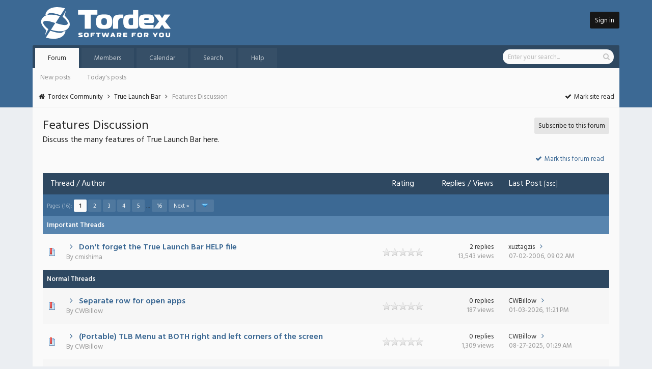

--- FILE ---
content_type: text/html; charset=UTF-8
request_url: http://forum.tordex.com/forum-9.html
body_size: 15334
content:
<!DOCTYPE html PUBLIC "-//W3C//DTD XHTML 1.0 Transitional//EN" "http://www.w3.org/TR/xhtml1/DTD/xhtml1-transitional.dtd"><!-- start: forumdisplay -->
<html xml:lang="en" lang="en" xmlns="http://www.w3.org/1999/xhtml">
<head>
<title>Tordex Community - Features Discussion </title>
<!-- start: headerinclude -->
<link rel="alternate" type="application/rss+xml" title="Latest Threads (RSS 2.0)" href="http://forum.tordex.com/syndication.php" />
<link rel="alternate" type="application/atom+xml" title="Latest Threads (Atom 1.0)" href="http://forum.tordex.com/syndication.php?type=atom1.0" />

<link rel="stylesheet" href="https://maxcdn.bootstrapcdn.com/font-awesome/4.6.1/css/font-awesome.min.css">
<link href="https://fonts.googleapis.com/css?family=Hind:400,600" rel="stylesheet">

<meta http-equiv="Content-Type" content="text/html; charset=UTF-8" />
<meta http-equiv="Content-Script-Type" content="text/javascript" />
<script type="text/javascript" src="http://forum.tordex.com/jscripts/jquery.js?ver=1821"></script>
<script type="text/javascript" src="http://forum.tordex.com/jscripts/jquery.plugins.min.js?ver=1821"></script>
<script type="text/javascript" src="http://forum.tordex.com/jscripts/general.js?ver=1821"></script>
<script type="text/javascript" src="http://forum.tordex.com/images/myipb/custom/Tipsy.js"></script>
<script type="text/javascript" src="http://forum.tordex.com/images/myipb/custom/jQuery.js"></script>

<link type="text/css" rel="stylesheet" href="http://forum.tordex.com/cache/themes/theme5/myipb.css" />
<link type="text/css" rel="stylesheet" href="http://forum.tordex.com/cache/themes/theme5/tipsy.css" />
<link type="text/css" rel="stylesheet" href="http://forum.tordex.com/cache/themes/theme5/css3.css" />
<link type="text/css" rel="stylesheet" href="http://forum.tordex.com/cache/themes/theme5/global.css" />
<link type="text/css" rel="stylesheet" href="http://forum.tordex.com/cache/themes/theme5/star_ratings.css" />
<link type="text/css" rel="stylesheet" href="http://forum.tordex.com/cache/themes/theme1/thread_status.css" />

<script type="text/javascript">
<!--
	lang.unknown_error = "An unknown error has occurred.";

	lang.select2_match = "One result is available, press enter to select it.";
	lang.select2_matches = "{1} results are available, use up and down arrow keys to navigate.";
	lang.select2_nomatches = "No matches found";
	lang.select2_inputtooshort_single = "Please enter one or more character";
	lang.select2_inputtooshort_plural = "Please enter {1} or more characters";
	lang.select2_inputtoolong_single = "Please delete one character";
	lang.select2_inputtoolong_plural = "Please delete {1} characters";
	lang.select2_selectiontoobig_single = "You can only select one item";
	lang.select2_selectiontoobig_plural = "You can only select {1} items";
	lang.select2_loadmore = "Loading more results&hellip;";
	lang.select2_searching = "Searching&hellip;";
	
	var templates = {
		modal: '<div class=\"modal\">\
	<div style=\"overflow-y: auto; max-height: 400px;\">\
		<table border=\"0\" cellspacing=\"0\" cellpadding=\"5\" class=\"tborder\">\
			<tr>\
				<td class=\"thead\" colspan=\"2\"><strong>__message__</strong></td>\
			</tr>\
			<tr>\
				<td colspan=\"2\" class=\"trow1\">\
				<div style=\"text-align: center\" class=\"modal_buttons\">__buttons__</div></td>\
			</tr>\
		</table>\
	</div>\
</div>',
		modal_button: '<input type=\"submit\" class=\"button\" value=\"__title__\"/>&nbsp;'
	};

	var cookieDomain = ".forum.tordex.com";
	var cookiePath = "/";
	var cookiePrefix = "";
	var cookieSecureFlag = "0";
	var deleteevent_confirm = "Are you sure you want to delete this event?";
	var removeattach_confirm = "Are you sure you want to remove the selected attachment from this post?";
	var loading_text = 'Loading. <br />Please Wait&hellip;';
	var saving_changes = 'Saving changes&hellip;';
	var use_xmlhttprequest = "1";
	var my_post_key = "0c356fa03e9dc01c2707ff6ea1bf6813";
	var rootpath = "http://forum.tordex.com";
	var imagepath = "http://forum.tordex.com/images/myipb";
  	var yes_confirm = "Yes";
	var no_confirm = "No";
	var MyBBEditor = null;
	var spinner_image = "http://forum.tordex.com/images/myipb/spinner.gif";
	var spinner = "<img src='" + spinner_image +"' alt='' />";
	var modal_zindex = 9999;
// -->
</script>
<!-- end: headerinclude -->
<!-- start: forumdisplay_rssdiscovery -->
<link rel="alternate" type="application/rss+xml" title="Latest Threads in Features Discussion (RSS 2.0)" href="http://forum.tordex.com/syndication.php?fid=9" />
<link rel="alternate" type="application/atom+xml" title="Latest Threads in Features Discussion (Atom 1.0)" href="http://forum.tordex.com/syndication.php?type=atom1.0&amp;fid=9" />
<!-- end: forumdisplay_rssdiscovery -->
<script type="text/javascript">
<!--
	lang.no_new_posts = "Forum Contains No New Posts";
	lang.click_mark_read = "Click to mark this forum as read";
	lang.inline_edit_description = "(Click and hold to edit)";
	lang.post_fetch_error = "There was an error fetching the posts.";
// -->
</script>
<!-- jeditable (jquery) -->
<script type="text/javascript" src="http://forum.tordex.com/jscripts/jeditable/jeditable.min.js"></script>
<script type="text/javascript" src="http://forum.tordex.com/jscripts/inline_edit.js?ver=1821"></script>
</head>
<body id="forum">
<!-- start: header -->
<div id="header" class="clearfix">
	
	<div id="subheader" class="clearfix">
		<div class="wrapper2">
			<div class="logo"><a href="http://forum.tordex.com/index.php"><img src="http://forum.tordex.com/images/logo-tordex-white.png" alt="Tordex Community" title="Tordex Community" /></a></div>
			<div class="user"><!-- start: header_welcomeblock_guest -->
<span class="loginbutton"><a href="http://forum.tordex.com/member.php?action=login" onclick="$('#quick_login').modal({ fadeDuration: 250, keepelement: true, zIndex: (typeof modal_zindex !== 'undefined' ? modal_zindex : 9999) }); return false;">Sign in</a></span>

<div class="modal" id="quick_login" style="display: none;">
	<form method="post" action="http://forum.tordex.com/member.php">
		<input name="action" type="hidden" value="do_login" />
		<input name="url" type="hidden" value="" />
		<input name="quick_login" type="hidden" value="1" />
		<input name="my_post_key" type="hidden" value="0c356fa03e9dc01c2707ff6ea1bf6813" />
		
		<div id="login_body">
			<div class="login_image"><img src="images/myipb/default_avatar.png" alt="" /></div>
			<div class="login_title">Login to Tordex</div>
			<div class="login_main">
				<input name="quick_username" id="quick_login_username" type="text" value="" placeholder="Username / Email" class="textbox initial_focus" />
				<br class="clear" />
				<input name="quick_password" id="quick_login_password" type="password" value="" placeholder="Password" class="textbox" />

				<br class="clear" />
				<input name="quick_remember" id="quick_login_remember" type="checkbox" value="yes" class="checkbox" checked="checked" />
				<span class="remember">Remember me</span>
				
				<br class="clear" />
				<input name="submit" type="submit" class="log_button" value="Sign in" />
			</div>
			<div class="login_buttons">
				<div class="login_recover"><a href="http://forum.tordex.com/member.php?action=lostpw">�Lost your password?</a></div>
				<br class="clear" />
				�Don't have an account? <span class="login_register"><a href="http://forum.tordex.com/member.php?action=register">register here!</a></span>
			</div>
		</div>
		
	</form>
</div>

<script type="text/javascript">
	$("#quick_login input[name='url']").val($(location).attr('href'));
</script>
<!-- end: header_welcomeblock_guest --></div>
		</div>
	</div>

	<div id="tabs" class="clearfix">
		<div class="wrapper3">
			<div class="menu">
				<ul>
					<li id="foro"><a href="http://forum.tordex.com/index.php">Forum</a></li>
					<li id="miembros"><a href="http://forum.tordex.com/memberlist.php">Members</a></li>
					<li id="calendario"><a href="http://forum.tordex.com/calendar.php">Calendar</a></li>
					<li id="busqueda"><a href="http://forum.tordex.com/search.php">Search</a></li>
					<li id="ayuda"><a href="http://forum.tordex.com/misc.php?action=help">Help</a></li>
				</ul>
			</div>
			<div class="l_search"><!-- start: header_quicksearch -->
<div class="quicksearch">
	<form action="http://forum.tordex.com/search.php">
		<input type="hidden" name="action" value="do_search" />
		<input type="hidden" name="postthread" value="1" />
		<input type="hidden" name="forums" value="all" />
		<input type="hidden" name="showresults" value="threads" />
		<input class="searchbox" type="text" name="keywords" placeholder="Enter your search..." />
		<input class="searchbutton" type="submit" value="&#xf002" title="Search" />
	</form>
</div>
<!-- end: header_quicksearch --></div>
		</div>
	</div>
	
	<div id="subtabs" class="clearfix">
		<div class="wrapper3">
			<ul>
				<li><a href="http://forum.tordex.com/search.php?action=getnew">New posts</a></li>
				<li><a href="http://forum.tordex.com/search.php?action=getdaily">Today's posts</a></li>
			</ul>
		</div>
	</div>

	<div id="nav">
		<div class="wrapper3">
			<!-- start: nav -->
<div class="navigation">
	<i class="fa fa-home fa-fw"></i> <!-- start: nav_bit -->
<a href="http://forum.tordex.com/index.php">Tordex Community</a><!-- start: nav_sep -->
<i class="fa fa-angle-right fa-fw"></i>
<!-- end: nav_sep -->
<!-- end: nav_bit --><!-- start: nav_bit -->
<a href="forum-3.html">True Launch Bar</a>
<!-- end: nav_bit --><!-- start: nav_sep_active -->
<i class="fa fa-angle-right fa-fw"></i>
<!-- end: nav_sep_active --><!-- start: nav_bit_active -->
<span class="active">Features Discussion</span>
<!-- end: nav_bit_active -->
	<span style="float: right;"><a href="misc.php?action=markread"><i class="fa fa-check fa-fw"></i> Mark site read</a></span>
</div>
<!-- end: nav -->
		</div>
	</div>

</div>

<div id="container">
	<div id="content">
		<div class="wrapper">
			
			
			
			
			
			
			
<!-- end: header -->


<!-- start: forumdisplay_threadlist -->
<div style="float: left;">
	<span class="forum_title">Features Discussion</span><br />
	<span class="forum_desc">Discuss the many features of True Launch Bar here.</span>
</div>

<div class="subs_button" style="float: right;">
	<a href="usercp.php?action=addsubscription&amp;type=forum&amp;fid=9&amp;my_post_key=0c356fa03e9dc01c2707ff6ea1bf6813">Subscribe to this forum</a>
</div>

<br class="clear" /><br />

<div style="float: right;">
	<span class="forum_markread"><a href="misc.php?action=markread&amp;fid=9"><i class="fa fa-check fa-fw"></i> Mark this forum read</a></span>
	
</div>

<br class="clear" /><br />

<table border="0" cellspacing="0" cellpadding="5" class="tborder clear">
	<tr>
		<td class="thead_two" colspan="3" width="66%"><a href="forum-9.html?datecut=9999&amp;prefix=0&amp;sortby=subject&amp;order=asc">Thread</a>  / <a href="forum-9.html?datecut=9999&amp;prefix=0&amp;sortby=starter&amp;order=asc">Author</a> </td>
		<!-- start: forumdisplay_threadlist_rating -->
	<td class="thead_two" align="center" width="80">
		<strong><a href="forum-9.html?datecut=9999&amp;prefix=0&amp;sortby=rating&amp;order=desc">Rating</a> </strong>
		<script type="text/javascript" src="http://forum.tordex.com/jscripts/rating.js?ver=1821"></script>
		<script type="text/javascript">
		<!--
			lang.stars = new Array();
			lang.stars[1] = "1 star out of 5";
			lang.stars[2] = "2 stars out of 5";
			lang.stars[3] = "3 stars out of 5";
			lang.stars[4] = "4 stars out of 5";
			lang.stars[5] = "5 stars out of 5";
			lang.ratings_update_error = "";
		// -->
		</script>
	</td>
<!-- end: forumdisplay_threadlist_rating -->
		<td class="thead_two" align="right" width="14%"><a href="forum-9.html?datecut=9999&amp;prefix=0&amp;sortby=replies&amp;order=desc">Replies</a>  / <a href="forum-9.html?datecut=9999&amp;prefix=0&amp;sortby=views&amp;order=desc">Views</a> </td>
		<td class="thead_two" align="left" width="21%"><a href="forum-9.html?datecut=9999&amp;prefix=0&amp;sortby=lastpost&amp;order=desc">Last Post</a> <!-- start: forumdisplay_orderarrow -->
<span class="smalltext">[<a href="forum-9.html?datecut=9999&amp;prefix=0&amp;sortby=lastpost&amp;order=asc">asc</a>]</span>
<!-- end: forumdisplay_orderarrow --></td>
		
	</tr>
	
	<tr>
		<td class="lightblue" colspan="8">
			<span style="float: left;"><!-- start: multipage -->
<div class="pagination">
<span class="pages">Pages (16):</span>
<!-- start: multipage_page_current -->
 <span class="pagination_current">1</span>
<!-- end: multipage_page_current --><!-- start: multipage_page -->
<a href="forum-9-page-2.html" class="pagination_page">2</a>
<!-- end: multipage_page --><!-- start: multipage_page -->
<a href="forum-9-page-3.html" class="pagination_page">3</a>
<!-- end: multipage_page --><!-- start: multipage_page -->
<a href="forum-9-page-4.html" class="pagination_page">4</a>
<!-- end: multipage_page --><!-- start: multipage_page -->
<a href="forum-9-page-5.html" class="pagination_page">5</a>
<!-- end: multipage_page --><!-- start: multipage_end -->
&hellip;  <a href="forum-9-page-16.html" class="pagination_last">16</a>
<!-- end: multipage_end --><!-- start: multipage_nextpage -->
<a href="forum-9-page-2.html" class="pagination_next">Next &raquo;</a>
<!-- end: multipage_nextpage --><!-- start: multipage_jump_page -->
<div class="popup_menu drop_go_page" style="display: none;">
	<form action="forum-9.html" method="post">
		<label for="page">Jump to page:</label> <input type="text" class="textbox" name="page" value="1" size="4" />
		<input type="submit" class="button" value="Go" />
	</form>
</div>
<a href="javascript:void(0)" class="go_page" title="Jump to page"><img src="http://forum.tordex.com/images/myipb/arrow_down.png" alt="Jump to page" /></a>&nbsp;
<script type="text/javascript">
	var go_page = 'go_page_' + $(".go_page").length;
	$(".go_page").last().attr('id', go_page);
	$(".drop_go_page").last().attr('id', go_page + '_popup');
	$('#' + go_page).popupMenu(false).on('click', function() {
		var drop_go_page = $(this).prev('.drop_go_page');
		if (drop_go_page.is(':visible')) {
			drop_go_page.find('.textbox').trigger('focus');
		}
	});
</script>
<!-- end: multipage_jump_page -->
</div>
<!-- end: multipage --></span>
		</td>
	</tr>
	
	
	
	<!-- start: forumdisplay_sticky_sep -->
<tr>
<td class="trow_sticky" colspan="7">Important Threads</td>
</tr>
<!-- end: forumdisplay_sticky_sep --><!-- start: forumdisplay_thread -->
<tr class="inline_row">
	<td align="center" class="trow1 forumdisplay_sticky" width="2%"><span class="thread_status newhotfolder" title="New posts. Hot thread.">&nbsp;&nbsp;</span></td>
	<td class="trow1 forumdisplay_sticky" colspan="2">
		
		<div>
          <span> <!-- start: forumdisplay_thread_gotounread -->
<a href="thread-448-newpost.html"><i class="fa fa-angle-right fa-fw" title="Go to first unread post"></i></a>
<!-- end: forumdisplay_thread_gotounread --><span class=" subject_new" id="tid_448"><a href="thread-448.html">Don't forget the True Launch Bar HELP file</a></span></span>
			<div class="grayp" style="text-align: left;">By <a href="http://forum.tordex.com/user-8.html">cmishima</a></div>
		</div>
	</td>
	<!-- start: forumdisplay_thread_rating -->
<td align="center" class="trow1 forumdisplay_sticky" id="rating_table_448">
		<ul class="star_rating star_rating_notrated" id="rating_thread_448">
			<li style="width: 0%" class="current_rating" id="current_rating_448">0 Vote(s) - 0 out of 5 in Average</li>
		</ul>
		<script type="text/javascript">
		<!--
			Rating.build_forumdisplay(448, { width: '0', extra_class: ' star_rating_notrated', current_average: '0 Vote(s) - 0 out of 5 in Average' });
		// -->
		</script>
	</td>
<!-- end: forumdisplay_thread_rating -->
	<td align="right" class="trow1 forumdisplay_sticky fd_replies"><a style="padding-right: 5px;" href="http://forum.tordex.com/misc.php?action=whoposted&tid=448" onclick="MyBB.whoPosted(448); return false;">2 replies</a><br /> <span class="grayp" style="padding-right: 5px;">13,543 views</span></td>
	<td class="trow1 forumdisplay_sticky" style="white-space: nowrap;" colspan="2">
		<span class="lastpost smalltext" style="padding-left: 4px;"><span class="fd_replies"><a href="http://forum.tordex.com/user-1384.html">xuztagzis</a></span> <a href="thread-448-lastpost.html" title="Last Post"><i class="fa fa-angle-right fa-fw icon"></i></a><br />
		<span class="grayp" style="text-align: left; padding-left: 5px;">07-02-2006, 09:02 AM</span></span>
		<span class=" forumdisplay_sticky" style="position: relative; float: right; margin: -10px 5px 0px 0px; padding: 0px;"></span>
	</td>
</tr>
<!-- end: forumdisplay_thread --><!-- start: forumdisplay_threads_sep -->
<tr>
<td class="trow_sep" colspan="7">Normal Threads</td>
</tr>
<!-- end: forumdisplay_threads_sep --><!-- start: forumdisplay_thread -->
<tr class="inline_row">
	<td align="center" class="trow2 forumdisplay_regular" width="2%"><span class="thread_status newhotfolder" title="New posts. Hot thread.">&nbsp;&nbsp;</span></td>
	<td class="trow2 forumdisplay_regular" colspan="2">
		
		<div>
          <span> <!-- start: forumdisplay_thread_gotounread -->
<a href="thread-31696-newpost.html"><i class="fa fa-angle-right fa-fw" title="Go to first unread post"></i></a>
<!-- end: forumdisplay_thread_gotounread --><span class=" subject_new" id="tid_31696"><a href="thread-31696.html">Separate row for open apps</a></span></span>
			<div class="grayp" style="text-align: left;">By <a href="http://forum.tordex.com/user-959.html">CWBillow</a></div>
		</div>
	</td>
	<!-- start: forumdisplay_thread_rating -->
<td align="center" class="trow2 forumdisplay_regular" id="rating_table_31696">
		<ul class="star_rating star_rating_notrated" id="rating_thread_31696">
			<li style="width: 0%" class="current_rating" id="current_rating_31696">0 Vote(s) - 0 out of 5 in Average</li>
		</ul>
		<script type="text/javascript">
		<!--
			Rating.build_forumdisplay(31696, { width: '0', extra_class: ' star_rating_notrated', current_average: '0 Vote(s) - 0 out of 5 in Average' });
		// -->
		</script>
	</td>
<!-- end: forumdisplay_thread_rating -->
	<td align="right" class="trow2 forumdisplay_regular fd_replies"><a style="padding-right: 5px;" href="http://forum.tordex.com/misc.php?action=whoposted&tid=31696" onclick="MyBB.whoPosted(31696); return false;">0 replies</a><br /> <span class="grayp" style="padding-right: 5px;">187 views</span></td>
	<td class="trow2 forumdisplay_regular" style="white-space: nowrap;" colspan="2">
		<span class="lastpost smalltext" style="padding-left: 4px;"><span class="fd_replies"><a href="http://forum.tordex.com/user-959.html">CWBillow</a></span> <a href="thread-31696-lastpost.html" title="Last Post"><i class="fa fa-angle-right fa-fw icon"></i></a><br />
		<span class="grayp" style="text-align: left; padding-left: 5px;">01-03-2026, 11:21 PM</span></span>
		<span class=" forumdisplay_regular" style="position: relative; float: right; margin: -10px 5px 0px 0px; padding: 0px;"></span>
	</td>
</tr>
<!-- end: forumdisplay_thread --><!-- start: forumdisplay_thread -->
<tr class="inline_row">
	<td align="center" class="trow1 forumdisplay_regular" width="2%"><span class="thread_status newhotfolder" title="New posts. Hot thread.">&nbsp;&nbsp;</span></td>
	<td class="trow1 forumdisplay_regular" colspan="2">
		
		<div>
          <span> <!-- start: forumdisplay_thread_gotounread -->
<a href="thread-31681-newpost.html"><i class="fa fa-angle-right fa-fw" title="Go to first unread post"></i></a>
<!-- end: forumdisplay_thread_gotounread --><span class=" subject_new" id="tid_31681"><a href="thread-31681.html">(Portable) TLB Menu at BOTH right and left corners of the screen</a></span></span>
			<div class="grayp" style="text-align: left;">By <a href="http://forum.tordex.com/user-959.html">CWBillow</a></div>
		</div>
	</td>
	<!-- start: forumdisplay_thread_rating -->
<td align="center" class="trow1 forumdisplay_regular" id="rating_table_31681">
		<ul class="star_rating star_rating_notrated" id="rating_thread_31681">
			<li style="width: 0%" class="current_rating" id="current_rating_31681">0 Vote(s) - 0 out of 5 in Average</li>
		</ul>
		<script type="text/javascript">
		<!--
			Rating.build_forumdisplay(31681, { width: '0', extra_class: ' star_rating_notrated', current_average: '0 Vote(s) - 0 out of 5 in Average' });
		// -->
		</script>
	</td>
<!-- end: forumdisplay_thread_rating -->
	<td align="right" class="trow1 forumdisplay_regular fd_replies"><a style="padding-right: 5px;" href="http://forum.tordex.com/misc.php?action=whoposted&tid=31681" onclick="MyBB.whoPosted(31681); return false;">0 replies</a><br /> <span class="grayp" style="padding-right: 5px;">1,309 views</span></td>
	<td class="trow1 forumdisplay_regular" style="white-space: nowrap;" colspan="2">
		<span class="lastpost smalltext" style="padding-left: 4px;"><span class="fd_replies"><a href="http://forum.tordex.com/user-959.html">CWBillow</a></span> <a href="thread-31681-lastpost.html" title="Last Post"><i class="fa fa-angle-right fa-fw icon"></i></a><br />
		<span class="grayp" style="text-align: left; padding-left: 5px;">08-27-2025, 01:29 AM</span></span>
		<span class=" forumdisplay_regular" style="position: relative; float: right; margin: -10px 5px 0px 0px; padding: 0px;"></span>
	</td>
</tr>
<!-- end: forumdisplay_thread --><!-- start: forumdisplay_thread -->
<tr class="inline_row">
	<td align="center" class="trow2 forumdisplay_regular" width="2%"><span class="thread_status newhotfolder" title="New posts. Hot thread.">&nbsp;&nbsp;</span></td>
	<td class="trow2 forumdisplay_regular" colspan="2">
		
		<div>
          <span> <!-- start: forumdisplay_thread_gotounread -->
<a href="thread-31675-newpost.html"><i class="fa fa-angle-right fa-fw" title="Go to first unread post"></i></a>
<!-- end: forumdisplay_thread_gotounread --><span class=" subject_new" id="tid_31675"><a href="thread-31675.html">Switch &quot;theme&quot; according to system settings</a></span></span>
			<div class="grayp" style="text-align: left;">By <a href="http://forum.tordex.com/user-2360.html">nonhocapito</a></div>
		</div>
	</td>
	<!-- start: forumdisplay_thread_rating -->
<td align="center" class="trow2 forumdisplay_regular" id="rating_table_31675">
		<ul class="star_rating star_rating_notrated" id="rating_thread_31675">
			<li style="width: 0%" class="current_rating" id="current_rating_31675">0 Vote(s) - 0 out of 5 in Average</li>
		</ul>
		<script type="text/javascript">
		<!--
			Rating.build_forumdisplay(31675, { width: '0', extra_class: ' star_rating_notrated', current_average: '0 Vote(s) - 0 out of 5 in Average' });
		// -->
		</script>
	</td>
<!-- end: forumdisplay_thread_rating -->
	<td align="right" class="trow2 forumdisplay_regular fd_replies"><a style="padding-right: 5px;" href="http://forum.tordex.com/misc.php?action=whoposted&tid=31675" onclick="MyBB.whoPosted(31675); return false;">1 replies</a><br /> <span class="grayp" style="padding-right: 5px;">2,549 views</span></td>
	<td class="trow2 forumdisplay_regular" style="white-space: nowrap;" colspan="2">
		<span class="lastpost smalltext" style="padding-left: 4px;"><span class="fd_replies"><a href="http://forum.tordex.com/user-2360.html">nonhocapito</a></span> <a href="thread-31675-lastpost.html" title="Last Post"><i class="fa fa-angle-right fa-fw icon"></i></a><br />
		<span class="grayp" style="text-align: left; padding-left: 5px;">02-25-2025, 01:32 AM</span></span>
		<span class=" forumdisplay_regular" style="position: relative; float: right; margin: -10px 5px 0px 0px; padding: 0px;"></span>
	</td>
</tr>
<!-- end: forumdisplay_thread --><!-- start: forumdisplay_thread -->
<tr class="inline_row">
	<td align="center" class="trow1 forumdisplay_regular" width="2%"><span class="thread_status newhotfolder" title="New posts. Hot thread.">&nbsp;&nbsp;</span></td>
	<td class="trow1 forumdisplay_regular" colspan="2">
		
		<div>
          <span> <!-- start: forumdisplay_thread_gotounread -->
<a href="thread-31654-newpost.html"><i class="fa fa-angle-right fa-fw" title="Go to first unread post"></i></a>
<!-- end: forumdisplay_thread_gotounread --><span class=" subject_new" id="tid_31654"><a href="thread-31654.html">Any Way to Make Icon Labels Wrap to a Second LIne?</a></span></span>
			<div class="grayp" style="text-align: left;">By <a href="http://forum.tordex.com/user-343.html">danmeek</a></div>
		</div>
	</td>
	<!-- start: forumdisplay_thread_rating -->
<td align="center" class="trow1 forumdisplay_regular" id="rating_table_31654">
		<ul class="star_rating star_rating_notrated" id="rating_thread_31654">
			<li style="width: 0%" class="current_rating" id="current_rating_31654">0 Vote(s) - 0 out of 5 in Average</li>
		</ul>
		<script type="text/javascript">
		<!--
			Rating.build_forumdisplay(31654, { width: '0', extra_class: ' star_rating_notrated', current_average: '0 Vote(s) - 0 out of 5 in Average' });
		// -->
		</script>
	</td>
<!-- end: forumdisplay_thread_rating -->
	<td align="right" class="trow1 forumdisplay_regular fd_replies"><a style="padding-right: 5px;" href="http://forum.tordex.com/misc.php?action=whoposted&tid=31654" onclick="MyBB.whoPosted(31654); return false;">0 replies</a><br /> <span class="grayp" style="padding-right: 5px;">925 views</span></td>
	<td class="trow1 forumdisplay_regular" style="white-space: nowrap;" colspan="2">
		<span class="lastpost smalltext" style="padding-left: 4px;"><span class="fd_replies"><a href="http://forum.tordex.com/user-343.html">danmeek</a></span> <a href="thread-31654-lastpost.html" title="Last Post"><i class="fa fa-angle-right fa-fw icon"></i></a><br />
		<span class="grayp" style="text-align: left; padding-left: 5px;">11-02-2024, 10:47 PM</span></span>
		<span class=" forumdisplay_regular" style="position: relative; float: right; margin: -10px 5px 0px 0px; padding: 0px;"></span>
	</td>
</tr>
<!-- end: forumdisplay_thread --><!-- start: forumdisplay_thread -->
<tr class="inline_row">
	<td align="center" class="trow2 forumdisplay_regular" width="2%"><span class="thread_status newhotfolder" title="New posts. Hot thread.">&nbsp;&nbsp;</span></td>
	<td class="trow2 forumdisplay_regular" colspan="2">
		
		<div>
          <span> <!-- start: forumdisplay_thread_gotounread -->
<a href="thread-31565-newpost.html"><i class="fa fa-angle-right fa-fw" title="Go to first unread post"></i></a>
<!-- end: forumdisplay_thread_gotounread --><span class=" subject_new" id="tid_31565"><a href="thread-31565.html">Advanced Menu Creating Options</a></span></span>
			<div class="grayp" style="text-align: left;">By <a href="http://forum.tordex.com/user-2419.html">jlucco</a></div>
		</div>
	</td>
	<!-- start: forumdisplay_thread_rating -->
<td align="center" class="trow2 forumdisplay_regular" id="rating_table_31565">
		<ul class="star_rating star_rating_notrated" id="rating_thread_31565">
			<li style="width: 0%" class="current_rating" id="current_rating_31565">0 Vote(s) - 0 out of 5 in Average</li>
		</ul>
		<script type="text/javascript">
		<!--
			Rating.build_forumdisplay(31565, { width: '0', extra_class: ' star_rating_notrated', current_average: '0 Vote(s) - 0 out of 5 in Average' });
		// -->
		</script>
	</td>
<!-- end: forumdisplay_thread_rating -->
	<td align="right" class="trow2 forumdisplay_regular fd_replies"><a style="padding-right: 5px;" href="http://forum.tordex.com/misc.php?action=whoposted&tid=31565" onclick="MyBB.whoPosted(31565); return false;">0 replies</a><br /> <span class="grayp" style="padding-right: 5px;">1,189 views</span></td>
	<td class="trow2 forumdisplay_regular" style="white-space: nowrap;" colspan="2">
		<span class="lastpost smalltext" style="padding-left: 4px;"><span class="fd_replies"><a href="http://forum.tordex.com/user-2419.html">jlucco</a></span> <a href="thread-31565-lastpost.html" title="Last Post"><i class="fa fa-angle-right fa-fw icon"></i></a><br />
		<span class="grayp" style="text-align: left; padding-left: 5px;">04-15-2024, 10:43 AM</span></span>
		<span class=" forumdisplay_regular" style="position: relative; float: right; margin: -10px 5px 0px 0px; padding: 0px;"></span>
	</td>
</tr>
<!-- end: forumdisplay_thread --><!-- start: forumdisplay_thread -->
<tr class="inline_row">
	<td align="center" class="trow1 forumdisplay_regular" width="2%"><span class="thread_status newhotfolder" title="New posts. Hot thread.">&nbsp;&nbsp;</span></td>
	<td class="trow1 forumdisplay_regular" colspan="2">
		
		<div>
          <span> <!-- start: forumdisplay_thread_gotounread -->
<a href="thread-23939-newpost.html"><i class="fa fa-angle-right fa-fw" title="Go to first unread post"></i></a>
<!-- end: forumdisplay_thread_gotounread --><span class=" subject_new" id="tid_23939"><a href="thread-23939.html">Here is how to add horizontal space within a toolbar docked to the side of a screen</a></span></span>
			<div class="grayp" style="text-align: left;">By <a href="http://forum.tordex.com/user-343.html">danmeek</a></div>
		</div>
	</td>
	<!-- start: forumdisplay_thread_rating -->
<td align="center" class="trow1 forumdisplay_regular" id="rating_table_23939">
		<ul class="star_rating star_rating_notrated" id="rating_thread_23939">
			<li style="width: 0%" class="current_rating" id="current_rating_23939">0 Vote(s) - 0 out of 5 in Average</li>
		</ul>
		<script type="text/javascript">
		<!--
			Rating.build_forumdisplay(23939, { width: '0', extra_class: ' star_rating_notrated', current_average: '0 Vote(s) - 0 out of 5 in Average' });
		// -->
		</script>
	</td>
<!-- end: forumdisplay_thread_rating -->
	<td align="right" class="trow1 forumdisplay_regular fd_replies"><a style="padding-right: 5px;" href="http://forum.tordex.com/misc.php?action=whoposted&tid=23939" onclick="MyBB.whoPosted(23939); return false;">1 replies</a><br /> <span class="grayp" style="padding-right: 5px;">3,454 views</span></td>
	<td class="trow1 forumdisplay_regular" style="white-space: nowrap;" colspan="2">
		<span class="lastpost smalltext" style="padding-left: 4px;"><span class="fd_replies"><a href="http://forum.tordex.com/user-343.html">danmeek</a></span> <a href="thread-23939-lastpost.html" title="Last Post"><i class="fa fa-angle-right fa-fw icon"></i></a><br />
		<span class="grayp" style="text-align: left; padding-left: 5px;">01-02-2024, 01:08 AM</span></span>
		<span class=" forumdisplay_regular" style="position: relative; float: right; margin: -10px 5px 0px 0px; padding: 0px;"></span>
	</td>
</tr>
<!-- end: forumdisplay_thread --><!-- start: forumdisplay_thread -->
<tr class="inline_row">
	<td align="center" class="trow2 forumdisplay_regular" width="2%"><span class="thread_status newhotfolder" title="New posts. Hot thread.">&nbsp;&nbsp;</span></td>
	<td class="trow2 forumdisplay_regular" colspan="2">
		
		<div>
          <span> <!-- start: forumdisplay_thread_gotounread -->
<a href="thread-31213-newpost.html"><i class="fa fa-angle-right fa-fw" title="Go to first unread post"></i></a>
<!-- end: forumdisplay_thread_gotounread --><span class=" subject_new" id="tid_31213"><a href="thread-31213.html">How Make a Windows List Menu Display on Startup Automatically</a></span></span>
			<div class="grayp" style="text-align: left;">By <a href="http://forum.tordex.com/user-343.html">danmeek</a></div>
		</div>
	</td>
	<!-- start: forumdisplay_thread_rating -->
<td align="center" class="trow2 forumdisplay_regular" id="rating_table_31213">
		<ul class="star_rating star_rating_notrated" id="rating_thread_31213">
			<li style="width: 0%" class="current_rating" id="current_rating_31213">0 Vote(s) - 0 out of 5 in Average</li>
		</ul>
		<script type="text/javascript">
		<!--
			Rating.build_forumdisplay(31213, { width: '0', extra_class: ' star_rating_notrated', current_average: '0 Vote(s) - 0 out of 5 in Average' });
		// -->
		</script>
	</td>
<!-- end: forumdisplay_thread_rating -->
	<td align="right" class="trow2 forumdisplay_regular fd_replies"><a style="padding-right: 5px;" href="http://forum.tordex.com/misc.php?action=whoposted&tid=31213" onclick="MyBB.whoPosted(31213); return false;">0 replies</a><br /> <span class="grayp" style="padding-right: 5px;">1,338 views</span></td>
	<td class="trow2 forumdisplay_regular" style="white-space: nowrap;" colspan="2">
		<span class="lastpost smalltext" style="padding-left: 4px;"><span class="fd_replies"><a href="http://forum.tordex.com/user-343.html">danmeek</a></span> <a href="thread-31213-lastpost.html" title="Last Post"><i class="fa fa-angle-right fa-fw icon"></i></a><br />
		<span class="grayp" style="text-align: left; padding-left: 5px;">11-17-2023, 04:49 PM</span></span>
		<span class=" forumdisplay_regular" style="position: relative; float: right; margin: -10px 5px 0px 0px; padding: 0px;"></span>
	</td>
</tr>
<!-- end: forumdisplay_thread --><!-- start: forumdisplay_thread -->
<tr class="inline_row">
	<td align="center" class="trow1 forumdisplay_regular" width="2%"><span class="thread_status newhotfolder" title="New posts. Hot thread.">&nbsp;&nbsp;</span></td>
	<td class="trow1 forumdisplay_regular" colspan="2">
		
		<div>
          <span> <!-- start: forumdisplay_thread_gotounread -->
<a href="thread-31212-newpost.html"><i class="fa fa-angle-right fa-fw" title="Go to first unread post"></i></a>
<!-- end: forumdisplay_thread_gotounread --><span class=" subject_new" id="tid_31212"><a href="thread-31212.html">TLB Properties or TLB Settings should identify the toolbar being addressed</a></span></span>
			<div class="grayp" style="text-align: left;">By <a href="http://forum.tordex.com/user-343.html">danmeek</a></div>
		</div>
	</td>
	<!-- start: forumdisplay_thread_rating -->
<td align="center" class="trow1 forumdisplay_regular" id="rating_table_31212">
		<ul class="star_rating star_rating_notrated" id="rating_thread_31212">
			<li style="width: 0%" class="current_rating" id="current_rating_31212">0 Vote(s) - 0 out of 5 in Average</li>
		</ul>
		<script type="text/javascript">
		<!--
			Rating.build_forumdisplay(31212, { width: '0', extra_class: ' star_rating_notrated', current_average: '0 Vote(s) - 0 out of 5 in Average' });
		// -->
		</script>
	</td>
<!-- end: forumdisplay_thread_rating -->
	<td align="right" class="trow1 forumdisplay_regular fd_replies"><a style="padding-right: 5px;" href="http://forum.tordex.com/misc.php?action=whoposted&tid=31212" onclick="MyBB.whoPosted(31212); return false;">0 replies</a><br /> <span class="grayp" style="padding-right: 5px;">1,272 views</span></td>
	<td class="trow1 forumdisplay_regular" style="white-space: nowrap;" colspan="2">
		<span class="lastpost smalltext" style="padding-left: 4px;"><span class="fd_replies"><a href="http://forum.tordex.com/user-343.html">danmeek</a></span> <a href="thread-31212-lastpost.html" title="Last Post"><i class="fa fa-angle-right fa-fw icon"></i></a><br />
		<span class="grayp" style="text-align: left; padding-left: 5px;">11-17-2023, 04:20 PM</span></span>
		<span class=" forumdisplay_regular" style="position: relative; float: right; margin: -10px 5px 0px 0px; padding: 0px;"></span>
	</td>
</tr>
<!-- end: forumdisplay_thread --><!-- start: forumdisplay_thread -->
<tr class="inline_row">
	<td align="center" class="trow2 forumdisplay_regular" width="2%"><span class="thread_status newhotfolder" title="New posts. Hot thread.">&nbsp;&nbsp;</span></td>
	<td class="trow2 forumdisplay_regular" colspan="2">
		
		<div>
          <span> <!-- start: forumdisplay_thread_gotounread -->
<a href="thread-30045-newpost.html"><i class="fa fa-angle-right fa-fw" title="Go to first unread post"></i></a>
<!-- end: forumdisplay_thread_gotounread --><span class=" subject_new" id="tid_30045"><a href="thread-30045.html">[Suggestion] Command line support: tlbHost.exe -mytoolbar1 somebutton</a></span></span>
			<div class="grayp" style="text-align: left;">By <a href="http://forum.tordex.com/user-48325.html">TLB123</a></div>
		</div>
	</td>
	<!-- start: forumdisplay_thread_rating -->
<td align="center" class="trow2 forumdisplay_regular" id="rating_table_30045">
		<ul class="star_rating star_rating_notrated" id="rating_thread_30045">
			<li style="width: 0%" class="current_rating" id="current_rating_30045">0 Vote(s) - 0 out of 5 in Average</li>
		</ul>
		<script type="text/javascript">
		<!--
			Rating.build_forumdisplay(30045, { width: '0', extra_class: ' star_rating_notrated', current_average: '0 Vote(s) - 0 out of 5 in Average' });
		// -->
		</script>
	</td>
<!-- end: forumdisplay_thread_rating -->
	<td align="right" class="trow2 forumdisplay_regular fd_replies"><a style="padding-right: 5px;" href="http://forum.tordex.com/misc.php?action=whoposted&tid=30045" onclick="MyBB.whoPosted(30045); return false;">0 replies</a><br /> <span class="grayp" style="padding-right: 5px;">1,813 views</span></td>
	<td class="trow2 forumdisplay_regular" style="white-space: nowrap;" colspan="2">
		<span class="lastpost smalltext" style="padding-left: 4px;"><span class="fd_replies"><a href="http://forum.tordex.com/user-48325.html">TLB123</a></span> <a href="thread-30045-lastpost.html" title="Last Post"><i class="fa fa-angle-right fa-fw icon"></i></a><br />
		<span class="grayp" style="text-align: left; padding-left: 5px;">09-06-2023, 11:15 AM</span></span>
		<span class=" forumdisplay_regular" style="position: relative; float: right; margin: -10px 5px 0px 0px; padding: 0px;"></span>
	</td>
</tr>
<!-- end: forumdisplay_thread --><!-- start: forumdisplay_thread -->
<tr class="inline_row">
	<td align="center" class="trow1 forumdisplay_regular" width="2%"><span class="thread_status newhotfolder" title="New posts. Hot thread.">&nbsp;&nbsp;</span></td>
	<td class="trow1 forumdisplay_regular" colspan="2">
		
		<div>
          <span> <!-- start: forumdisplay_thread_gotounread -->
<a href="thread-27923-newpost.html"><i class="fa fa-angle-right fa-fw" title="Go to first unread post"></i></a>
<!-- end: forumdisplay_thread_gotounread --><span class=" subject_new" id="tid_27923"><a href="thread-27923.html">Feature Req. | Windows Virtual Folders</a></span></span>
			<div class="grayp" style="text-align: left;">By <a href="http://forum.tordex.com/user-2419.html">jlucco</a></div>
		</div>
	</td>
	<!-- start: forumdisplay_thread_rating -->
<td align="center" class="trow1 forumdisplay_regular" id="rating_table_27923">
		<ul class="star_rating star_rating_notrated" id="rating_thread_27923">
			<li style="width: 0%" class="current_rating" id="current_rating_27923">0 Vote(s) - 0 out of 5 in Average</li>
		</ul>
		<script type="text/javascript">
		<!--
			Rating.build_forumdisplay(27923, { width: '0', extra_class: ' star_rating_notrated', current_average: '0 Vote(s) - 0 out of 5 in Average' });
		// -->
		</script>
	</td>
<!-- end: forumdisplay_thread_rating -->
	<td align="right" class="trow1 forumdisplay_regular fd_replies"><a style="padding-right: 5px;" href="http://forum.tordex.com/misc.php?action=whoposted&tid=27923" onclick="MyBB.whoPosted(27923); return false;">0 replies</a><br /> <span class="grayp" style="padding-right: 5px;">1,699 views</span></td>
	<td class="trow1 forumdisplay_regular" style="white-space: nowrap;" colspan="2">
		<span class="lastpost smalltext" style="padding-left: 4px;"><span class="fd_replies"><a href="http://forum.tordex.com/user-2419.html">jlucco</a></span> <a href="thread-27923-lastpost.html" title="Last Post"><i class="fa fa-angle-right fa-fw icon"></i></a><br />
		<span class="grayp" style="text-align: left; padding-left: 5px;">04-12-2023, 04:44 AM</span></span>
		<span class=" forumdisplay_regular" style="position: relative; float: right; margin: -10px 5px 0px 0px; padding: 0px;"></span>
	</td>
</tr>
<!-- end: forumdisplay_thread --><!-- start: forumdisplay_thread -->
<tr class="inline_row">
	<td align="center" class="trow2 forumdisplay_regular" width="2%"><span class="thread_status newhotfolder" title="New posts. Hot thread.">&nbsp;&nbsp;</span></td>
	<td class="trow2 forumdisplay_regular" colspan="2">
		
		<div>
          <span> <!-- start: forumdisplay_thread_gotounread -->
<a href="thread-23995-newpost.html"><i class="fa fa-angle-right fa-fw" title="Go to first unread post"></i></a>
<!-- end: forumdisplay_thread_gotounread --><span class=" subject_new" id="tid_23995"><a href="thread-23995.html">Can you perform an action when clicking on a sub-menu button?</a></span></span>
			<div class="grayp" style="text-align: left;">By <a href="http://forum.tordex.com/user-50143.html">LindaLooUK</a></div>
		</div>
	</td>
	<!-- start: forumdisplay_thread_rating -->
<td align="center" class="trow2 forumdisplay_regular" id="rating_table_23995">
		<ul class="star_rating star_rating_notrated" id="rating_thread_23995">
			<li style="width: 0%" class="current_rating" id="current_rating_23995">0 Vote(s) - 0 out of 5 in Average</li>
		</ul>
		<script type="text/javascript">
		<!--
			Rating.build_forumdisplay(23995, { width: '0', extra_class: ' star_rating_notrated', current_average: '0 Vote(s) - 0 out of 5 in Average' });
		// -->
		</script>
	</td>
<!-- end: forumdisplay_thread_rating -->
	<td align="right" class="trow2 forumdisplay_regular fd_replies"><a style="padding-right: 5px;" href="http://forum.tordex.com/misc.php?action=whoposted&tid=23995" onclick="MyBB.whoPosted(23995); return false;">0 replies</a><br /> <span class="grayp" style="padding-right: 5px;">2,011 views</span></td>
	<td class="trow2 forumdisplay_regular" style="white-space: nowrap;" colspan="2">
		<span class="lastpost smalltext" style="padding-left: 4px;"><span class="fd_replies"><a href="http://forum.tordex.com/user-50143.html">LindaLooUK</a></span> <a href="thread-23995-lastpost.html" title="Last Post"><i class="fa fa-angle-right fa-fw icon"></i></a><br />
		<span class="grayp" style="text-align: left; padding-left: 5px;">05-08-2022, 07:31 AM</span></span>
		<span class=" forumdisplay_regular" style="position: relative; float: right; margin: -10px 5px 0px 0px; padding: 0px;"></span>
	</td>
</tr>
<!-- end: forumdisplay_thread --><!-- start: forumdisplay_thread -->
<tr class="inline_row">
	<td align="center" class="trow1 forumdisplay_regular" width="2%"><span class="thread_status newhotfolder" title="New posts. Hot thread.">&nbsp;&nbsp;</span></td>
	<td class="trow1 forumdisplay_regular" colspan="2">
		
		<div>
          <span> <!-- start: forumdisplay_thread_gotounread -->
<a href="thread-23990-newpost.html"><i class="fa fa-angle-right fa-fw" title="Go to first unread post"></i></a>
<!-- end: forumdisplay_thread_gotounread --><span class=" subject_new" id="tid_23990"><a href="thread-23990.html">Feature Request - Option to hide virtual folder for removeable media if not present</a></span></span>
			<div class="grayp" style="text-align: left;">By <a href="http://forum.tordex.com/user-15536.html">JimS</a></div>
		</div>
	</td>
	<!-- start: forumdisplay_thread_rating -->
<td align="center" class="trow1 forumdisplay_regular" id="rating_table_23990">
		<ul class="star_rating star_rating_notrated" id="rating_thread_23990">
			<li style="width: 0%" class="current_rating" id="current_rating_23990">0 Vote(s) - 0 out of 5 in Average</li>
		</ul>
		<script type="text/javascript">
		<!--
			Rating.build_forumdisplay(23990, { width: '0', extra_class: ' star_rating_notrated', current_average: '0 Vote(s) - 0 out of 5 in Average' });
		// -->
		</script>
	</td>
<!-- end: forumdisplay_thread_rating -->
	<td align="right" class="trow1 forumdisplay_regular fd_replies"><a style="padding-right: 5px;" href="http://forum.tordex.com/misc.php?action=whoposted&tid=23990" onclick="MyBB.whoPosted(23990); return false;">0 replies</a><br /> <span class="grayp" style="padding-right: 5px;">2,305 views</span></td>
	<td class="trow1 forumdisplay_regular" style="white-space: nowrap;" colspan="2">
		<span class="lastpost smalltext" style="padding-left: 4px;"><span class="fd_replies"><a href="http://forum.tordex.com/user-15536.html">JimS</a></span> <a href="thread-23990-lastpost.html" title="Last Post"><i class="fa fa-angle-right fa-fw icon"></i></a><br />
		<span class="grayp" style="text-align: left; padding-left: 5px;">03-26-2022, 02:39 PM</span></span>
		<span class=" forumdisplay_regular" style="position: relative; float: right; margin: -10px 5px 0px 0px; padding: 0px;"></span>
	</td>
</tr>
<!-- end: forumdisplay_thread --><!-- start: forumdisplay_thread -->
<tr class="inline_row">
	<td align="center" class="trow2 forumdisplay_regular" width="2%"><span class="thread_status newhotfolder" title="New posts. Hot thread.">&nbsp;&nbsp;</span></td>
	<td class="trow2 forumdisplay_regular" colspan="2">
		
		<div>
          <span> <!-- start: forumdisplay_thread_gotounread -->
<a href="thread-23988-newpost.html"><i class="fa fa-angle-right fa-fw" title="Go to first unread post"></i></a>
<!-- end: forumdisplay_thread_gotounread --><span class=" subject_new" id="tid_23988"><a href="thread-23988.html">Feature Request - Column Separator</a></span></span>
			<div class="grayp" style="text-align: left;">By <a href="http://forum.tordex.com/user-2419.html">jlucco</a></div>
		</div>
	</td>
	<!-- start: forumdisplay_thread_rating -->
<td align="center" class="trow2 forumdisplay_regular" id="rating_table_23988">
		<ul class="star_rating star_rating_notrated" id="rating_thread_23988">
			<li style="width: 0%" class="current_rating" id="current_rating_23988">0 Vote(s) - 0 out of 5 in Average</li>
		</ul>
		<script type="text/javascript">
		<!--
			Rating.build_forumdisplay(23988, { width: '0', extra_class: ' star_rating_notrated', current_average: '0 Vote(s) - 0 out of 5 in Average' });
		// -->
		</script>
	</td>
<!-- end: forumdisplay_thread_rating -->
	<td align="right" class="trow2 forumdisplay_regular fd_replies"><a style="padding-right: 5px;" href="http://forum.tordex.com/misc.php?action=whoposted&tid=23988" onclick="MyBB.whoPosted(23988); return false;">2 replies</a><br /> <span class="grayp" style="padding-right: 5px;">4,444 views</span></td>
	<td class="trow2 forumdisplay_regular" style="white-space: nowrap;" colspan="2">
		<span class="lastpost smalltext" style="padding-left: 4px;"><span class="fd_replies"><a href="http://forum.tordex.com/user-2419.html">jlucco</a></span> <a href="thread-23988-lastpost.html" title="Last Post"><i class="fa fa-angle-right fa-fw icon"></i></a><br />
		<span class="grayp" style="text-align: left; padding-left: 5px;">03-08-2022, 12:43 AM</span></span>
		<span class=" forumdisplay_regular" style="position: relative; float: right; margin: -10px 5px 0px 0px; padding: 0px;"></span>
	</td>
</tr>
<!-- end: forumdisplay_thread --><!-- start: forumdisplay_thread -->
<tr class="inline_row">
	<td align="center" class="trow1 forumdisplay_regular" width="2%"><span class="thread_status newhotfolder" title="New posts. Hot thread.">&nbsp;&nbsp;</span></td>
	<td class="trow1 forumdisplay_regular" colspan="2">
		<!-- start: forumdisplay_thread_attachment_count -->
<div class="float_right"><img src="http://forum.tordex.com/images/myipb/paperclip.png" alt="" title="This thread contains 1 attachment." /></div>
<!-- end: forumdisplay_thread_attachment_count -->
		<div>
          <span> <!-- start: forumdisplay_thread_gotounread -->
<a href="thread-23983-newpost.html"><i class="fa fa-angle-right fa-fw" title="Go to first unread post"></i></a>
<!-- end: forumdisplay_thread_gotounread --><span class=" subject_new" id="tid_23983"><a href="thread-23983.html">Show icon overlays (e.g. shortcut arrow) in virtual folders option</a></span></span>
			<div class="grayp" style="text-align: left;">By <a href="http://forum.tordex.com/user-48325.html">TLB123</a></div>
		</div>
	</td>
	<!-- start: forumdisplay_thread_rating -->
<td align="center" class="trow1 forumdisplay_regular" id="rating_table_23983">
		<ul class="star_rating star_rating_notrated" id="rating_thread_23983">
			<li style="width: 0%" class="current_rating" id="current_rating_23983">0 Vote(s) - 0 out of 5 in Average</li>
		</ul>
		<script type="text/javascript">
		<!--
			Rating.build_forumdisplay(23983, { width: '0', extra_class: ' star_rating_notrated', current_average: '0 Vote(s) - 0 out of 5 in Average' });
		// -->
		</script>
	</td>
<!-- end: forumdisplay_thread_rating -->
	<td align="right" class="trow1 forumdisplay_regular fd_replies"><a style="padding-right: 5px;" href="http://forum.tordex.com/misc.php?action=whoposted&tid=23983" onclick="MyBB.whoPosted(23983); return false;">0 replies</a><br /> <span class="grayp" style="padding-right: 5px;">2,223 views</span></td>
	<td class="trow1 forumdisplay_regular" style="white-space: nowrap;" colspan="2">
		<span class="lastpost smalltext" style="padding-left: 4px;"><span class="fd_replies"><a href="http://forum.tordex.com/user-48325.html">TLB123</a></span> <a href="thread-23983-lastpost.html" title="Last Post"><i class="fa fa-angle-right fa-fw icon"></i></a><br />
		<span class="grayp" style="text-align: left; padding-left: 5px;">02-24-2022, 12:55 AM</span></span>
		<span class=" forumdisplay_regular" style="position: relative; float: right; margin: -10px 5px 0px 0px; padding: 0px;"></span>
	</td>
</tr>
<!-- end: forumdisplay_thread --><!-- start: forumdisplay_thread -->
<tr class="inline_row">
	<td align="center" class="trow2 forumdisplay_regular" width="2%"><span class="thread_status newhotfolder" title="New posts. Hot thread.">&nbsp;&nbsp;</span></td>
	<td class="trow2 forumdisplay_regular" colspan="2">
		
		<div>
          <span> <!-- start: forumdisplay_thread_gotounread -->
<a href="thread-23970-newpost.html"><i class="fa fa-angle-right fa-fw" title="Go to first unread post"></i></a>
<!-- end: forumdisplay_thread_gotounread -->[<span style="color: #00CC00;"><strong>solved</strong></span>]&nbsp;<span class=" subject_new" id="tid_23970"><a href="thread-23970.html">New predefined virtual folder: Network Connections</a></span></span>
			<div class="grayp" style="text-align: left;">By <a href="http://forum.tordex.com/user-48325.html">TLB123</a></div>
		</div>
	</td>
	<!-- start: forumdisplay_thread_rating -->
<td align="center" class="trow2 forumdisplay_regular" id="rating_table_23970">
		<ul class="star_rating star_rating_notrated" id="rating_thread_23970">
			<li style="width: 0%" class="current_rating" id="current_rating_23970">0 Vote(s) - 0 out of 5 in Average</li>
		</ul>
		<script type="text/javascript">
		<!--
			Rating.build_forumdisplay(23970, { width: '0', extra_class: ' star_rating_notrated', current_average: '0 Vote(s) - 0 out of 5 in Average' });
		// -->
		</script>
	</td>
<!-- end: forumdisplay_thread_rating -->
	<td align="right" class="trow2 forumdisplay_regular fd_replies"><a style="padding-right: 5px;" href="http://forum.tordex.com/misc.php?action=whoposted&tid=23970" onclick="MyBB.whoPosted(23970); return false;">2 replies</a><br /> <span class="grayp" style="padding-right: 5px;">4,177 views</span></td>
	<td class="trow2 forumdisplay_regular" style="white-space: nowrap;" colspan="2">
		<span class="lastpost smalltext" style="padding-left: 4px;"><span class="fd_replies"><a href="http://forum.tordex.com/user-48325.html">TLB123</a></span> <a href="thread-23970-lastpost.html" title="Last Post"><i class="fa fa-angle-right fa-fw icon"></i></a><br />
		<span class="grayp" style="text-align: left; padding-left: 5px;">01-17-2022, 11:08 PM</span></span>
		<span class=" forumdisplay_regular" style="position: relative; float: right; margin: -10px 5px 0px 0px; padding: 0px;"></span>
	</td>
</tr>
<!-- end: forumdisplay_thread --><!-- start: forumdisplay_thread -->
<tr class="inline_row">
	<td align="center" class="trow1 forumdisplay_regular" width="2%"><span class="thread_status newhotfolder" title="New posts. Hot thread.">&nbsp;&nbsp;</span></td>
	<td class="trow1 forumdisplay_regular" colspan="2">
		<!-- start: forumdisplay_thread_attachment_count -->
<div class="float_right"><img src="http://forum.tordex.com/images/myipb/paperclip.png" alt="" title="This thread contains 1 attachment." /></div>
<!-- end: forumdisplay_thread_attachment_count -->
		<div>
          <span> <!-- start: forumdisplay_thread_gotounread -->
<a href="thread-4759-newpost.html"><i class="fa fa-angle-right fa-fw" title="Go to first unread post"></i></a>
<!-- end: forumdisplay_thread_gotounread --><span class=" subject_new" id="tid_4759"><a href="thread-4759.html">Can I utilize Win 7 Jumplists?</a></span></span>
			<div class="grayp" style="text-align: left;">By <a href="http://forum.tordex.com/user-8602.html">kunkel321</a></div>
		</div>
	</td>
	<!-- start: forumdisplay_thread_rating -->
<td align="center" class="trow1 forumdisplay_regular" id="rating_table_4759">
		<ul class="star_rating star_rating_notrated" id="rating_thread_4759">
			<li style="width: 0%" class="current_rating" id="current_rating_4759">0 Vote(s) - 0 out of 5 in Average</li>
		</ul>
		<script type="text/javascript">
		<!--
			Rating.build_forumdisplay(4759, { width: '0', extra_class: ' star_rating_notrated', current_average: '0 Vote(s) - 0 out of 5 in Average' });
		// -->
		</script>
	</td>
<!-- end: forumdisplay_thread_rating -->
	<td align="right" class="trow1 forumdisplay_regular fd_replies"><a style="padding-right: 5px;" href="http://forum.tordex.com/misc.php?action=whoposted&tid=4759" onclick="MyBB.whoPosted(4759); return false;">10 replies</a><br /> <span class="grayp" style="padding-right: 5px;">16,607 views</span></td>
	<td class="trow1 forumdisplay_regular" style="white-space: nowrap;" colspan="2">
		<span class="lastpost smalltext" style="padding-left: 4px;"><span class="fd_replies"><a href="http://forum.tordex.com/user-8602.html">kunkel321</a></span> <a href="thread-4759-lastpost.html" title="Last Post"><i class="fa fa-angle-right fa-fw icon"></i></a><br />
		<span class="grayp" style="text-align: left; padding-left: 5px;">01-17-2022, 03:41 PM</span></span>
		<span class=" forumdisplay_regular" style="position: relative; float: right; margin: -10px 5px 0px 0px; padding: 0px;"></span>
	</td>
</tr>
<!-- end: forumdisplay_thread --><!-- start: forumdisplay_thread -->
<tr class="inline_row">
	<td align="center" class="trow2 forumdisplay_regular" width="2%"><span class="thread_status newhotfolder" title="New posts. Hot thread.">&nbsp;&nbsp;</span></td>
	<td class="trow2 forumdisplay_regular" colspan="2">
		
		<div>
          <span> <!-- start: forumdisplay_thread_gotounread -->
<a href="thread-23964-newpost.html"><i class="fa fa-angle-right fa-fw" title="Go to first unread post"></i></a>
<!-- end: forumdisplay_thread_gotounread --><span class=" subject_new" id="tid_23964"><a href="thread-23964.html">When application is installed the icon is automatically added to TLB, how disable?</a></span></span>
			<div class="grayp" style="text-align: left;">By <a href="http://forum.tordex.com/user-42559.html">Retko</a></div>
		</div>
	</td>
	<!-- start: forumdisplay_thread_rating -->
<td align="center" class="trow2 forumdisplay_regular" id="rating_table_23964">
		<ul class="star_rating star_rating_notrated" id="rating_thread_23964">
			<li style="width: 0%" class="current_rating" id="current_rating_23964">0 Vote(s) - 0 out of 5 in Average</li>
		</ul>
		<script type="text/javascript">
		<!--
			Rating.build_forumdisplay(23964, { width: '0', extra_class: ' star_rating_notrated', current_average: '0 Vote(s) - 0 out of 5 in Average' });
		// -->
		</script>
	</td>
<!-- end: forumdisplay_thread_rating -->
	<td align="right" class="trow2 forumdisplay_regular fd_replies"><a style="padding-right: 5px;" href="http://forum.tordex.com/misc.php?action=whoposted&tid=23964" onclick="MyBB.whoPosted(23964); return false;">1 replies</a><br /> <span class="grayp" style="padding-right: 5px;">3,206 views</span></td>
	<td class="trow2 forumdisplay_regular" style="white-space: nowrap;" colspan="2">
		<span class="lastpost smalltext" style="padding-left: 4px;"><span class="fd_replies"><a href="http://forum.tordex.com/user-95.html">Yuri Kobets</a></span> <a href="thread-23964-lastpost.html" title="Last Post"><i class="fa fa-angle-right fa-fw icon"></i></a><br />
		<span class="grayp" style="text-align: left; padding-left: 5px;">01-03-2022, 07:37 AM</span></span>
		<span class=" forumdisplay_regular" style="position: relative; float: right; margin: -10px 5px 0px 0px; padding: 0px;"></span>
	</td>
</tr>
<!-- end: forumdisplay_thread --><!-- start: forumdisplay_thread -->
<tr class="inline_row">
	<td align="center" class="trow1 forumdisplay_regular" width="2%"><span class="thread_status newhotfolder" title="New posts. Hot thread.">&nbsp;&nbsp;</span></td>
	<td class="trow1 forumdisplay_regular" colspan="2">
		
		<div>
          <span> <!-- start: forumdisplay_thread_gotounread -->
<a href="thread-23386-newpost.html"><i class="fa fa-angle-right fa-fw" title="Go to first unread post"></i></a>
<!-- end: forumdisplay_thread_gotounread --><span class=" subject_new" id="tid_23386"><a href="thread-23386.html">Volume Control - Set to default output or input device, adaption.</a></span></span>
			<div class="grayp" style="text-align: left;">By <a href="http://forum.tordex.com/user-2195.html">spalek93</a></div>
		</div>
	</td>
	<!-- start: forumdisplay_thread_rating -->
<td align="center" class="trow1 forumdisplay_regular" id="rating_table_23386">
		<ul class="star_rating star_rating_notrated" id="rating_thread_23386">
			<li style="width: 0%" class="current_rating" id="current_rating_23386">0 Vote(s) - 0 out of 5 in Average</li>
		</ul>
		<script type="text/javascript">
		<!--
			Rating.build_forumdisplay(23386, { width: '0', extra_class: ' star_rating_notrated', current_average: '0 Vote(s) - 0 out of 5 in Average' });
		// -->
		</script>
	</td>
<!-- end: forumdisplay_thread_rating -->
	<td align="right" class="trow1 forumdisplay_regular fd_replies"><a style="padding-right: 5px;" href="http://forum.tordex.com/misc.php?action=whoposted&tid=23386" onclick="MyBB.whoPosted(23386); return false;">1 replies</a><br /> <span class="grayp" style="padding-right: 5px;">5,020 views</span></td>
	<td class="trow1 forumdisplay_regular" style="white-space: nowrap;" colspan="2">
		<span class="lastpost smalltext" style="padding-left: 4px;"><span class="fd_replies"><a href="http://forum.tordex.com/user-2195.html">spalek93</a></span> <a href="thread-23386-lastpost.html" title="Last Post"><i class="fa fa-angle-right fa-fw icon"></i></a><br />
		<span class="grayp" style="text-align: left; padding-left: 5px;">11-20-2021, 10:50 PM</span></span>
		<span class=" forumdisplay_regular" style="position: relative; float: right; margin: -10px 5px 0px 0px; padding: 0px;"></span>
	</td>
</tr>
<!-- end: forumdisplay_thread --><!-- start: forumdisplay_thread -->
<tr class="inline_row">
	<td align="center" class="trow2 forumdisplay_regular" width="2%"><span class="thread_status newhotfolder" title="New posts. Hot thread.">&nbsp;&nbsp;</span></td>
	<td class="trow2 forumdisplay_regular" colspan="2">
		
		<div>
          <span> <!-- start: forumdisplay_thread_gotounread -->
<a href="thread-23931-newpost.html"><i class="fa fa-angle-right fa-fw" title="Go to first unread post"></i></a>
<!-- end: forumdisplay_thread_gotounread --><span class=" subject_new" id="tid_23931"><a href="thread-23931.html">How to Change Size of Calendar Plugin?</a></span></span>
			<div class="grayp" style="text-align: left;">By <a href="http://forum.tordex.com/user-343.html">danmeek</a></div>
		</div>
	</td>
	<!-- start: forumdisplay_thread_rating -->
<td align="center" class="trow2 forumdisplay_regular" id="rating_table_23931">
		<ul class="star_rating star_rating_notrated" id="rating_thread_23931">
			<li style="width: 0%" class="current_rating" id="current_rating_23931">0 Vote(s) - 0 out of 5 in Average</li>
		</ul>
		<script type="text/javascript">
		<!--
			Rating.build_forumdisplay(23931, { width: '0', extra_class: ' star_rating_notrated', current_average: '0 Vote(s) - 0 out of 5 in Average' });
		// -->
		</script>
	</td>
<!-- end: forumdisplay_thread_rating -->
	<td align="right" class="trow2 forumdisplay_regular fd_replies"><a style="padding-right: 5px;" href="http://forum.tordex.com/misc.php?action=whoposted&tid=23931" onclick="MyBB.whoPosted(23931); return false;">0 replies</a><br /> <span class="grayp" style="padding-right: 5px;">2,728 views</span></td>
	<td class="trow2 forumdisplay_regular" style="white-space: nowrap;" colspan="2">
		<span class="lastpost smalltext" style="padding-left: 4px;"><span class="fd_replies"><a href="http://forum.tordex.com/user-343.html">danmeek</a></span> <a href="thread-23931-lastpost.html" title="Last Post"><i class="fa fa-angle-right fa-fw icon"></i></a><br />
		<span class="grayp" style="text-align: left; padding-left: 5px;">06-11-2021, 02:04 PM</span></span>
		<span class=" forumdisplay_regular" style="position: relative; float: right; margin: -10px 5px 0px 0px; padding: 0px;"></span>
	</td>
</tr>
<!-- end: forumdisplay_thread --><!-- start: forumdisplay_thread -->
<tr class="inline_row">
	<td align="center" class="trow1 forumdisplay_regular" width="2%"><span class="thread_status newhotfolder" title="New posts. Hot thread.">&nbsp;&nbsp;</span></td>
	<td class="trow1 forumdisplay_regular" colspan="2">
		
		<div>
          <span> <!-- start: forumdisplay_thread_gotounread -->
<a href="thread-22176-newpost.html"><i class="fa fa-angle-right fa-fw" title="Go to first unread post"></i></a>
<!-- end: forumdisplay_thread_gotounread --><span class=" subject_new" id="tid_22176"><a href="thread-22176.html">Not hide &quot;Standalone toolbar&quot; on Windows &quot;Win+D&quot; shortcut</a></span></span>
			<div class="grayp" style="text-align: left;">By <a href="http://forum.tordex.com/user-18357.html">pedrokar</a></div>
		</div>
	</td>
	<!-- start: forumdisplay_thread_rating -->
<td align="center" class="trow1 forumdisplay_regular" id="rating_table_22176">
		<ul class="star_rating star_rating_notrated" id="rating_thread_22176">
			<li style="width: 0%" class="current_rating" id="current_rating_22176">0 Vote(s) - 0 out of 5 in Average</li>
		</ul>
		<script type="text/javascript">
		<!--
			Rating.build_forumdisplay(22176, { width: '0', extra_class: ' star_rating_notrated', current_average: '0 Vote(s) - 0 out of 5 in Average' });
		// -->
		</script>
	</td>
<!-- end: forumdisplay_thread_rating -->
	<td align="right" class="trow1 forumdisplay_regular fd_replies"><a style="padding-right: 5px;" href="http://forum.tordex.com/misc.php?action=whoposted&tid=22176" onclick="MyBB.whoPosted(22176); return false;">3 replies</a><br /> <span class="grayp" style="padding-right: 5px;">8,965 views</span></td>
	<td class="trow1 forumdisplay_regular" style="white-space: nowrap;" colspan="2">
		<span class="lastpost smalltext" style="padding-left: 4px;"><span class="fd_replies"><a href="http://forum.tordex.com/user-343.html">danmeek</a></span> <a href="thread-22176-lastpost.html" title="Last Post"><i class="fa fa-angle-right fa-fw icon"></i></a><br />
		<span class="grayp" style="text-align: left; padding-left: 5px;">05-22-2021, 04:20 PM</span></span>
		<span class=" forumdisplay_regular" style="position: relative; float: right; margin: -10px 5px 0px 0px; padding: 0px;"></span>
	</td>
</tr>
<!-- end: forumdisplay_thread --><!-- start: forumdisplay_thread -->
<tr class="inline_row">
	<td align="center" class="trow2 forumdisplay_regular" width="2%"><span class="thread_status newhotfolder" title="New posts. Hot thread.">&nbsp;&nbsp;</span></td>
	<td class="trow2 forumdisplay_regular" colspan="2">
		
		<div>
          <span> <!-- start: forumdisplay_thread_gotounread -->
<a href="thread-23925-newpost.html"><i class="fa fa-angle-right fa-fw" title="Go to first unread post"></i></a>
<!-- end: forumdisplay_thread_gotounread --><span class=" subject_new" id="tid_23925"><a href="thread-23925.html">Want Separator Title to Show in Top-Docked Toolbar</a></span></span>
			<div class="grayp" style="text-align: left;">By <a href="http://forum.tordex.com/user-343.html">danmeek</a></div>
		</div>
	</td>
	<!-- start: forumdisplay_thread_rating -->
<td align="center" class="trow2 forumdisplay_regular" id="rating_table_23925">
		<ul class="star_rating star_rating_notrated" id="rating_thread_23925">
			<li style="width: 0%" class="current_rating" id="current_rating_23925">0 Vote(s) - 0 out of 5 in Average</li>
		</ul>
		<script type="text/javascript">
		<!--
			Rating.build_forumdisplay(23925, { width: '0', extra_class: ' star_rating_notrated', current_average: '0 Vote(s) - 0 out of 5 in Average' });
		// -->
		</script>
	</td>
<!-- end: forumdisplay_thread_rating -->
	<td align="right" class="trow2 forumdisplay_regular fd_replies"><a style="padding-right: 5px;" href="http://forum.tordex.com/misc.php?action=whoposted&tid=23925" onclick="MyBB.whoPosted(23925); return false;">0 replies</a><br /> <span class="grayp" style="padding-right: 5px;">2,528 views</span></td>
	<td class="trow2 forumdisplay_regular" style="white-space: nowrap;" colspan="2">
		<span class="lastpost smalltext" style="padding-left: 4px;"><span class="fd_replies"><a href="http://forum.tordex.com/user-343.html">danmeek</a></span> <a href="thread-23925-lastpost.html" title="Last Post"><i class="fa fa-angle-right fa-fw icon"></i></a><br />
		<span class="grayp" style="text-align: left; padding-left: 5px;">05-22-2021, 04:12 PM</span></span>
		<span class=" forumdisplay_regular" style="position: relative; float: right; margin: -10px 5px 0px 0px; padding: 0px;"></span>
	</td>
</tr>
<!-- end: forumdisplay_thread --><!-- start: forumdisplay_thread -->
<tr class="inline_row">
	<td align="center" class="trow1 forumdisplay_regular" width="2%"><span class="thread_status newhotfolder" title="New posts. Hot thread.">&nbsp;&nbsp;</span></td>
	<td class="trow1 forumdisplay_regular" colspan="2">
		
		<div>
          <span> <!-- start: forumdisplay_thread_gotounread -->
<a href="thread-23923-newpost.html"><i class="fa fa-angle-right fa-fw" title="Go to first unread post"></i></a>
<!-- end: forumdisplay_thread_gotounread --><span class=" subject_new" id="tid_23923"><a href="thread-23923.html">Want One Toolbar to Show Contents of 2 Windows Folders</a></span></span>
			<div class="grayp" style="text-align: left;">By <a href="http://forum.tordex.com/user-343.html">danmeek</a></div>
		</div>
	</td>
	<!-- start: forumdisplay_thread_rating -->
<td align="center" class="trow1 forumdisplay_regular" id="rating_table_23923">
		<ul class="star_rating star_rating_notrated" id="rating_thread_23923">
			<li style="width: 0%" class="current_rating" id="current_rating_23923">0 Vote(s) - 0 out of 5 in Average</li>
		</ul>
		<script type="text/javascript">
		<!--
			Rating.build_forumdisplay(23923, { width: '0', extra_class: ' star_rating_notrated', current_average: '0 Vote(s) - 0 out of 5 in Average' });
		// -->
		</script>
	</td>
<!-- end: forumdisplay_thread_rating -->
	<td align="right" class="trow1 forumdisplay_regular fd_replies"><a style="padding-right: 5px;" href="http://forum.tordex.com/misc.php?action=whoposted&tid=23923" onclick="MyBB.whoPosted(23923); return false;">0 replies</a><br /> <span class="grayp" style="padding-right: 5px;">2,446 views</span></td>
	<td class="trow1 forumdisplay_regular" style="white-space: nowrap;" colspan="2">
		<span class="lastpost smalltext" style="padding-left: 4px;"><span class="fd_replies"><a href="http://forum.tordex.com/user-343.html">danmeek</a></span> <a href="thread-23923-lastpost.html" title="Last Post"><i class="fa fa-angle-right fa-fw icon"></i></a><br />
		<span class="grayp" style="text-align: left; padding-left: 5px;">05-10-2021, 04:02 AM</span></span>
		<span class=" forumdisplay_regular" style="position: relative; float: right; margin: -10px 5px 0px 0px; padding: 0px;"></span>
	</td>
</tr>
<!-- end: forumdisplay_thread --><!-- start: forumdisplay_thread -->
<tr class="inline_row">
	<td align="center" class="trow2 forumdisplay_regular" width="2%"><span class="thread_status newhotfolder" title="New posts. Hot thread.">&nbsp;&nbsp;</span></td>
	<td class="trow2 forumdisplay_regular" colspan="2">
		
		<div>
          <span> <!-- start: forumdisplay_thread_gotounread -->
<a href="thread-23892-newpost.html"><i class="fa fa-angle-right fa-fw" title="Go to first unread post"></i></a>
<!-- end: forumdisplay_thread_gotounread --><span class=" subject_new" id="tid_23892"><a href="thread-23892.html">Sorting Items in the Menu</a></span></span>
			<div class="grayp" style="text-align: left;">By <a href="http://forum.tordex.com/user-42559.html">Retko</a></div>
		</div>
	</td>
	<!-- start: forumdisplay_thread_rating -->
<td align="center" class="trow2 forumdisplay_regular" id="rating_table_23892">
		<ul class="star_rating star_rating_notrated" id="rating_thread_23892">
			<li style="width: 0%" class="current_rating" id="current_rating_23892">0 Vote(s) - 0 out of 5 in Average</li>
		</ul>
		<script type="text/javascript">
		<!--
			Rating.build_forumdisplay(23892, { width: '0', extra_class: ' star_rating_notrated', current_average: '0 Vote(s) - 0 out of 5 in Average' });
		// -->
		</script>
	</td>
<!-- end: forumdisplay_thread_rating -->
	<td align="right" class="trow2 forumdisplay_regular fd_replies"><a style="padding-right: 5px;" href="http://forum.tordex.com/misc.php?action=whoposted&tid=23892" onclick="MyBB.whoPosted(23892); return false;">1 replies</a><br /> <span class="grayp" style="padding-right: 5px;">3,408 views</span></td>
	<td class="trow2 forumdisplay_regular" style="white-space: nowrap;" colspan="2">
		<span class="lastpost smalltext" style="padding-left: 4px;"><span class="fd_replies"><a href="http://forum.tordex.com/user-95.html">Yuri Kobets</a></span> <a href="thread-23892-lastpost.html" title="Last Post"><i class="fa fa-angle-right fa-fw icon"></i></a><br />
		<span class="grayp" style="text-align: left; padding-left: 5px;">04-17-2021, 09:03 AM</span></span>
		<span class=" forumdisplay_regular" style="position: relative; float: right; margin: -10px 5px 0px 0px; padding: 0px;"></span>
	</td>
</tr>
<!-- end: forumdisplay_thread --><!-- start: forumdisplay_thread -->
<tr class="inline_row">
	<td align="center" class="trow1 forumdisplay_regular" width="2%"><span class="thread_status newhotfolder" title="New posts. Hot thread.">&nbsp;&nbsp;</span></td>
	<td class="trow1 forumdisplay_regular" colspan="2">
		
		<div>
          <span> <!-- start: forumdisplay_thread_gotounread -->
<a href="thread-23841-newpost.html"><i class="fa fa-angle-right fa-fw" title="Go to first unread post"></i></a>
<!-- end: forumdisplay_thread_gotounread --><span class=" subject_new" id="tid_23841"><a href="thread-23841.html">Task Bar - vertical scroll bar for excess open apps</a></span></span>
			<div class="grayp" style="text-align: left;">By <a href="http://forum.tordex.com/user-16301.html">gr3gw</a></div>
		</div>
	</td>
	<!-- start: forumdisplay_thread_rating -->
<td align="center" class="trow1 forumdisplay_regular" id="rating_table_23841">
		<ul class="star_rating star_rating_notrated" id="rating_thread_23841">
			<li style="width: 0%" class="current_rating" id="current_rating_23841">0 Vote(s) - 0 out of 5 in Average</li>
		</ul>
		<script type="text/javascript">
		<!--
			Rating.build_forumdisplay(23841, { width: '0', extra_class: ' star_rating_notrated', current_average: '0 Vote(s) - 0 out of 5 in Average' });
		// -->
		</script>
	</td>
<!-- end: forumdisplay_thread_rating -->
	<td align="right" class="trow1 forumdisplay_regular fd_replies"><a style="padding-right: 5px;" href="http://forum.tordex.com/misc.php?action=whoposted&tid=23841" onclick="MyBB.whoPosted(23841); return false;">0 replies</a><br /> <span class="grayp" style="padding-right: 5px;">3,574 views</span></td>
	<td class="trow1 forumdisplay_regular" style="white-space: nowrap;" colspan="2">
		<span class="lastpost smalltext" style="padding-left: 4px;"><span class="fd_replies"><a href="http://forum.tordex.com/user-16301.html">gr3gw</a></span> <a href="thread-23841-lastpost.html" title="Last Post"><i class="fa fa-angle-right fa-fw icon"></i></a><br />
		<span class="grayp" style="text-align: left; padding-left: 5px;">07-08-2020, 07:11 PM</span></span>
		<span class=" forumdisplay_regular" style="position: relative; float: right; margin: -10px 5px 0px 0px; padding: 0px;"></span>
	</td>
</tr>
<!-- end: forumdisplay_thread --><!-- start: forumdisplay_thread -->
<tr class="inline_row">
	<td align="center" class="trow2 forumdisplay_regular" width="2%"><span class="thread_status newhotfolder" title="New posts. Hot thread.">&nbsp;<!-- start: forumdisplay_thread_icon -->
<img src="images/icons/rainbow.gif" alt="Rainbow" title="Rainbow" />
<!-- end: forumdisplay_thread_icon --></span></td>
	<td class="trow2 forumdisplay_regular" colspan="2">
		
		<div>
          <span> <!-- start: forumdisplay_thread_gotounread -->
<a href="thread-22302-newpost.html"><i class="fa fa-angle-right fa-fw" title="Go to first unread post"></i></a>
<!-- end: forumdisplay_thread_gotounread --><span class=" subject_new" id="tid_22302"><a href="thread-22302.html">A Slight Variant on the Folder menu choice</a></span></span>
			<div class="grayp" style="text-align: left;">By <a href="http://forum.tordex.com/user-2374.html">Gary Mugford</a></div>
		</div>
	</td>
	<!-- start: forumdisplay_thread_rating -->
<td align="center" class="trow2 forumdisplay_regular" id="rating_table_22302">
		<ul class="star_rating star_rating_notrated" id="rating_thread_22302">
			<li style="width: 0%" class="current_rating" id="current_rating_22302">0 Vote(s) - 0 out of 5 in Average</li>
		</ul>
		<script type="text/javascript">
		<!--
			Rating.build_forumdisplay(22302, { width: '0', extra_class: ' star_rating_notrated', current_average: '0 Vote(s) - 0 out of 5 in Average' });
		// -->
		</script>
	</td>
<!-- end: forumdisplay_thread_rating -->
	<td align="right" class="trow2 forumdisplay_regular fd_replies"><a style="padding-right: 5px;" href="http://forum.tordex.com/misc.php?action=whoposted&tid=22302" onclick="MyBB.whoPosted(22302); return false;">1 replies</a><br /> <span class="grayp" style="padding-right: 5px;">7,413 views</span></td>
	<td class="trow2 forumdisplay_regular" style="white-space: nowrap;" colspan="2">
		<span class="lastpost smalltext" style="padding-left: 4px;"><span class="fd_replies"><a href="http://forum.tordex.com/user-2374.html">Gary Mugford</a></span> <a href="thread-22302-lastpost.html" title="Last Post"><i class="fa fa-angle-right fa-fw icon"></i></a><br />
		<span class="grayp" style="text-align: left; padding-left: 5px;">03-17-2020, 02:45 AM</span></span>
		<span class=" forumdisplay_regular" style="position: relative; float: right; margin: -10px 5px 0px 0px; padding: 0px;"></span>
	</td>
</tr>
<!-- end: forumdisplay_thread --><!-- start: forumdisplay_thread -->
<tr class="inline_row">
	<td align="center" class="trow1 forumdisplay_regular" width="2%"><span class="thread_status newhotfolder" title="New posts. Hot thread.">&nbsp;&nbsp;</span></td>
	<td class="trow1 forumdisplay_regular" colspan="2">
		
		<div>
          <span> <!-- start: forumdisplay_thread_gotounread -->
<a href="thread-23470-newpost.html"><i class="fa fa-angle-right fa-fw" title="Go to first unread post"></i></a>
<!-- end: forumdisplay_thread_gotounread --><span class=" subject_new" id="tid_23470"><a href="thread-23470.html">True launcher bar in second monitor?</a></span></span>
			<div class="grayp" style="text-align: left;">By <a href="http://forum.tordex.com/user-16183.html">wetware05</a></div>
		</div>
	</td>
	<!-- start: forumdisplay_thread_rating -->
<td align="center" class="trow1 forumdisplay_regular" id="rating_table_23470">
		<ul class="star_rating star_rating_notrated" id="rating_thread_23470">
			<li style="width: 0%" class="current_rating" id="current_rating_23470">0 Vote(s) - 0 out of 5 in Average</li>
		</ul>
		<script type="text/javascript">
		<!--
			Rating.build_forumdisplay(23470, { width: '0', extra_class: ' star_rating_notrated', current_average: '0 Vote(s) - 0 out of 5 in Average' });
		// -->
		</script>
	</td>
<!-- end: forumdisplay_thread_rating -->
	<td align="right" class="trow1 forumdisplay_regular fd_replies"><a style="padding-right: 5px;" href="http://forum.tordex.com/misc.php?action=whoposted&tid=23470" onclick="MyBB.whoPosted(23470); return false;">1 replies</a><br /> <span class="grayp" style="padding-right: 5px;">5,304 views</span></td>
	<td class="trow1 forumdisplay_regular" style="white-space: nowrap;" colspan="2">
		<span class="lastpost smalltext" style="padding-left: 4px;"><span class="fd_replies"><a href="http://forum.tordex.com/user-2374.html">Gary Mugford</a></span> <a href="thread-23470-lastpost.html" title="Last Post"><i class="fa fa-angle-right fa-fw icon"></i></a><br />
		<span class="grayp" style="text-align: left; padding-left: 5px;">03-05-2020, 01:28 PM</span></span>
		<span class=" forumdisplay_regular" style="position: relative; float: right; margin: -10px 5px 0px 0px; padding: 0px;"></span>
	</td>
</tr>
<!-- end: forumdisplay_thread --><!-- start: forumdisplay_thread -->
<tr class="inline_row">
	<td align="center" class="trow2 forumdisplay_regular" width="2%"><span class="thread_status newhotfolder" title="New posts. Hot thread.">&nbsp;&nbsp;</span></td>
	<td class="trow2 forumdisplay_regular" colspan="2">
		
		<div>
          <span> <!-- start: forumdisplay_thread_gotounread -->
<a href="thread-23003-newpost.html"><i class="fa fa-angle-right fa-fw" title="Go to first unread post"></i></a>
<!-- end: forumdisplay_thread_gotounread --><span class=" subject_new" id="tid_23003"><a href="thread-23003.html">Volume Control - Add option to flip mouse control direction</a></span></span>
			<div class="grayp" style="text-align: left;">By <a href="http://forum.tordex.com/user-1609.html">Viper_21</a></div>
		</div>
	</td>
	<!-- start: forumdisplay_thread_rating -->
<td align="center" class="trow2 forumdisplay_regular" id="rating_table_23003">
		<ul class="star_rating star_rating_notrated" id="rating_thread_23003">
			<li style="width: 0%" class="current_rating" id="current_rating_23003">0 Vote(s) - 0 out of 5 in Average</li>
		</ul>
		<script type="text/javascript">
		<!--
			Rating.build_forumdisplay(23003, { width: '0', extra_class: ' star_rating_notrated', current_average: '0 Vote(s) - 0 out of 5 in Average' });
		// -->
		</script>
	</td>
<!-- end: forumdisplay_thread_rating -->
	<td align="right" class="trow2 forumdisplay_regular fd_replies"><a style="padding-right: 5px;" href="http://forum.tordex.com/misc.php?action=whoposted&tid=23003" onclick="MyBB.whoPosted(23003); return false;">3 replies</a><br /> <span class="grayp" style="padding-right: 5px;">8,390 views</span></td>
	<td class="trow2 forumdisplay_regular" style="white-space: nowrap;" colspan="2">
		<span class="lastpost smalltext" style="padding-left: 4px;"><span class="fd_replies"><a href="http://forum.tordex.com/user-1609.html">Viper_21</a></span> <a href="thread-23003-lastpost.html" title="Last Post"><i class="fa fa-angle-right fa-fw icon"></i></a><br />
		<span class="grayp" style="text-align: left; padding-left: 5px;">12-13-2019, 09:07 AM</span></span>
		<span class=" forumdisplay_regular" style="position: relative; float: right; margin: -10px 5px 0px 0px; padding: 0px;"></span>
	</td>
</tr>
<!-- end: forumdisplay_thread --><!-- start: forumdisplay_thread -->
<tr class="inline_row">
	<td align="center" class="trow1 forumdisplay_regular" width="2%"><span class="thread_status newhotfolder" title="New posts. Hot thread.">&nbsp;&nbsp;</span></td>
	<td class="trow1 forumdisplay_regular" colspan="2">
		
		<div>
          <span> <!-- start: forumdisplay_thread_gotounread -->
<a href="thread-22487-newpost.html"><i class="fa fa-angle-right fa-fw" title="Go to first unread post"></i></a>
<!-- end: forumdisplay_thread_gotounread --><span class=" subject_new" id="tid_22487"><a href="thread-22487.html">[Feature Request] &quot;Apply&quot; button for all settings | option to tear-off Context Menu</a></span></span>
			<div class="grayp" style="text-align: left;">By <a href="http://forum.tordex.com/user-17135.html">UUUUUUUL</a></div>
		</div>
	</td>
	<!-- start: forumdisplay_thread_rating -->
<td align="center" class="trow1 forumdisplay_regular" id="rating_table_22487">
		<ul class="star_rating star_rating_notrated" id="rating_thread_22487">
			<li style="width: 0%" class="current_rating" id="current_rating_22487">0 Vote(s) - 0 out of 5 in Average</li>
		</ul>
		<script type="text/javascript">
		<!--
			Rating.build_forumdisplay(22487, { width: '0', extra_class: ' star_rating_notrated', current_average: '0 Vote(s) - 0 out of 5 in Average' });
		// -->
		</script>
	</td>
<!-- end: forumdisplay_thread_rating -->
	<td align="right" class="trow1 forumdisplay_regular fd_replies"><a style="padding-right: 5px;" href="http://forum.tordex.com/misc.php?action=whoposted&tid=22487" onclick="MyBB.whoPosted(22487); return false;">0 replies</a><br /> <span class="grayp" style="padding-right: 5px;">3,772 views</span></td>
	<td class="trow1 forumdisplay_regular" style="white-space: nowrap;" colspan="2">
		<span class="lastpost smalltext" style="padding-left: 4px;"><span class="fd_replies"><a href="http://forum.tordex.com/user-17135.html">UUUUUUUL</a></span> <a href="thread-22487-lastpost.html" title="Last Post"><i class="fa fa-angle-right fa-fw icon"></i></a><br />
		<span class="grayp" style="text-align: left; padding-left: 5px;">11-05-2019, 10:47 PM</span></span>
		<span class=" forumdisplay_regular" style="position: relative; float: right; margin: -10px 5px 0px 0px; padding: 0px;"></span>
	</td>
</tr>
<!-- end: forumdisplay_thread --><!-- start: forumdisplay_thread -->
<tr class="inline_row">
	<td align="center" class="trow2 forumdisplay_regular" width="2%"><span class="thread_status newhotfolder" title="New posts. Hot thread.">&nbsp;&nbsp;</span></td>
	<td class="trow2 forumdisplay_regular" colspan="2">
		
		<div>
          <span> <!-- start: forumdisplay_thread_gotounread -->
<a href="thread-22483-newpost.html"><i class="fa fa-angle-right fa-fw" title="Go to first unread post"></i></a>
<!-- end: forumdisplay_thread_gotounread --><span class=" subject_new" id="tid_22483"><a href="thread-22483.html">Button to switch toolbars</a></span></span>
			<div class="grayp" style="text-align: left;">By <a href="http://forum.tordex.com/user-21318.html">slaughterteddy</a></div>
		</div>
	</td>
	<!-- start: forumdisplay_thread_rating -->
<td align="center" class="trow2 forumdisplay_regular" id="rating_table_22483">
		<ul class="star_rating star_rating_notrated" id="rating_thread_22483">
			<li style="width: 0%" class="current_rating" id="current_rating_22483">0 Vote(s) - 0 out of 5 in Average</li>
		</ul>
		<script type="text/javascript">
		<!--
			Rating.build_forumdisplay(22483, { width: '0', extra_class: ' star_rating_notrated', current_average: '0 Vote(s) - 0 out of 5 in Average' });
		// -->
		</script>
	</td>
<!-- end: forumdisplay_thread_rating -->
	<td align="right" class="trow2 forumdisplay_regular fd_replies"><a style="padding-right: 5px;" href="http://forum.tordex.com/misc.php?action=whoposted&tid=22483" onclick="MyBB.whoPosted(22483); return false;">0 replies</a><br /> <span class="grayp" style="padding-right: 5px;">3,690 views</span></td>
	<td class="trow2 forumdisplay_regular" style="white-space: nowrap;" colspan="2">
		<span class="lastpost smalltext" style="padding-left: 4px;"><span class="fd_replies"><a href="http://forum.tordex.com/user-21318.html">slaughterteddy</a></span> <a href="thread-22483-lastpost.html" title="Last Post"><i class="fa fa-angle-right fa-fw icon"></i></a><br />
		<span class="grayp" style="text-align: left; padding-left: 5px;">11-02-2019, 12:54 AM</span></span>
		<span class=" forumdisplay_regular" style="position: relative; float: right; margin: -10px 5px 0px 0px; padding: 0px;"></span>
	</td>
</tr>
<!-- end: forumdisplay_thread --><!-- start: forumdisplay_thread -->
<tr class="inline_row">
	<td align="center" class="trow1 forumdisplay_regular" width="2%"><span class="thread_status newhotfolder" title="New posts. Hot thread.">&nbsp;&nbsp;</span></td>
	<td class="trow1 forumdisplay_regular" colspan="2">
		
		<div>
          <span> <!-- start: forumdisplay_thread_gotounread -->
<a href="thread-22252-newpost.html"><i class="fa fa-angle-right fa-fw" title="Go to first unread post"></i></a>
<!-- end: forumdisplay_thread_gotounread --><span class=" subject_new" id="tid_22252"><a href="thread-22252.html">Want Auto-Hide Menu to have Tag that does not disappear</a></span></span>
			<div class="grayp" style="text-align: left;">By <a href="http://forum.tordex.com/user-343.html">danmeek</a></div>
		</div>
	</td>
	<!-- start: forumdisplay_thread_rating -->
<td align="center" class="trow1 forumdisplay_regular" id="rating_table_22252">
		<ul class="star_rating star_rating_notrated" id="rating_thread_22252">
			<li style="width: 100%" class="current_rating" id="current_rating_22252">1 Vote(s) - 5 out of 5 in Average</li>
		</ul>
		<script type="text/javascript">
		<!--
			Rating.build_forumdisplay(22252, { width: '100', extra_class: ' star_rating_notrated', current_average: '1 Vote(s) - 5 out of 5 in Average' });
		// -->
		</script>
	</td>
<!-- end: forumdisplay_thread_rating -->
	<td align="right" class="trow1 forumdisplay_regular fd_replies"><a style="padding-right: 5px;" href="http://forum.tordex.com/misc.php?action=whoposted&tid=22252" onclick="MyBB.whoPosted(22252); return false;">1 replies</a><br /> <span class="grayp" style="padding-right: 5px;">5,338 views</span></td>
	<td class="trow1 forumdisplay_regular" style="white-space: nowrap;" colspan="2">
		<span class="lastpost smalltext" style="padding-left: 4px;"><span class="fd_replies"><a href="http://forum.tordex.com/user-95.html">Yuri Kobets</a></span> <a href="thread-22252-lastpost.html" title="Last Post"><i class="fa fa-angle-right fa-fw icon"></i></a><br />
		<span class="grayp" style="text-align: left; padding-left: 5px;">05-27-2019, 11:56 AM</span></span>
		<span class=" forumdisplay_regular" style="position: relative; float: right; margin: -10px 5px 0px 0px; padding: 0px;"></span>
	</td>
</tr>
<!-- end: forumdisplay_thread --><!-- start: forumdisplay_thread -->
<tr class="inline_row">
	<td align="center" class="trow2 forumdisplay_regular" width="2%"><span class="thread_status newhotfolder" title="New posts. Hot thread.">&nbsp;&nbsp;</span></td>
	<td class="trow2 forumdisplay_regular" colspan="2">
		
		<div>
          <span> <!-- start: forumdisplay_thread_gotounread -->
<a href="thread-22232-newpost.html"><i class="fa fa-angle-right fa-fw" title="Go to first unread post"></i></a>
<!-- end: forumdisplay_thread_gotounread --><span class=" subject_new" id="tid_22232"><a href="thread-22232.html">Calling a Toolbar from within another Toolbar</a></span></span>
			<div class="grayp" style="text-align: left;">By <a href="http://forum.tordex.com/user-343.html">danmeek</a></div>
		</div>
	</td>
	<!-- start: forumdisplay_thread_rating -->
<td align="center" class="trow2 forumdisplay_regular" id="rating_table_22232">
		<ul class="star_rating star_rating_notrated" id="rating_thread_22232">
			<li style="width: 100%" class="current_rating" id="current_rating_22232">1 Vote(s) - 5 out of 5 in Average</li>
		</ul>
		<script type="text/javascript">
		<!--
			Rating.build_forumdisplay(22232, { width: '100', extra_class: ' star_rating_notrated', current_average: '1 Vote(s) - 5 out of 5 in Average' });
		// -->
		</script>
	</td>
<!-- end: forumdisplay_thread_rating -->
	<td align="right" class="trow2 forumdisplay_regular fd_replies"><a style="padding-right: 5px;" href="http://forum.tordex.com/misc.php?action=whoposted&tid=22232" onclick="MyBB.whoPosted(22232); return false;">2 replies</a><br /> <span class="grayp" style="padding-right: 5px;">6,913 views</span></td>
	<td class="trow2 forumdisplay_regular" style="white-space: nowrap;" colspan="2">
		<span class="lastpost smalltext" style="padding-left: 4px;"><span class="fd_replies"><a href="http://forum.tordex.com/user-343.html">danmeek</a></span> <a href="thread-22232-lastpost.html" title="Last Post"><i class="fa fa-angle-right fa-fw icon"></i></a><br />
		<span class="grayp" style="text-align: left; padding-left: 5px;">05-19-2019, 04:33 PM</span></span>
		<span class=" forumdisplay_regular" style="position: relative; float: right; margin: -10px 5px 0px 0px; padding: 0px;"></span>
	</td>
</tr>
<!-- end: forumdisplay_thread --><!-- start: forumdisplay_thread -->
<tr class="inline_row">
	<td align="center" class="trow1 forumdisplay_regular" width="2%"><span class="thread_status newhotfolder" title="New posts. Hot thread.">&nbsp;&nbsp;</span></td>
	<td class="trow1 forumdisplay_regular" colspan="2">
		
		<div>
          <span> <!-- start: forumdisplay_thread_gotounread -->
<a href="thread-22098-newpost.html"><i class="fa fa-angle-right fa-fw" title="Go to first unread post"></i></a>
<!-- end: forumdisplay_thread_gotounread --><span class=" subject_new" id="tid_22098"><a href="thread-22098.html">Want Toolbar Separator that goes vertical</a></span></span>
			<div class="grayp" style="text-align: left;">By <a href="http://forum.tordex.com/user-343.html">danmeek</a></div>
		</div>
	</td>
	<!-- start: forumdisplay_thread_rating -->
<td align="center" class="trow1 forumdisplay_regular" id="rating_table_22098">
		<ul class="star_rating star_rating_notrated" id="rating_thread_22098">
			<li style="width: 100%" class="current_rating" id="current_rating_22098">1 Vote(s) - 5 out of 5 in Average</li>
		</ul>
		<script type="text/javascript">
		<!--
			Rating.build_forumdisplay(22098, { width: '100', extra_class: ' star_rating_notrated', current_average: '1 Vote(s) - 5 out of 5 in Average' });
		// -->
		</script>
	</td>
<!-- end: forumdisplay_thread_rating -->
	<td align="right" class="trow1 forumdisplay_regular fd_replies"><a style="padding-right: 5px;" href="http://forum.tordex.com/misc.php?action=whoposted&tid=22098" onclick="MyBB.whoPosted(22098); return false;">1 replies</a><br /> <span class="grayp" style="padding-right: 5px;">5,891 views</span></td>
	<td class="trow1 forumdisplay_regular" style="white-space: nowrap;" colspan="2">
		<span class="lastpost smalltext" style="padding-left: 4px;"><span class="fd_replies"><a href="http://forum.tordex.com/user-343.html">danmeek</a></span> <a href="thread-22098-lastpost.html" title="Last Post"><i class="fa fa-angle-right fa-fw icon"></i></a><br />
		<span class="grayp" style="text-align: left; padding-left: 5px;">05-18-2019, 04:05 PM</span></span>
		<span class=" forumdisplay_regular" style="position: relative; float: right; margin: -10px 5px 0px 0px; padding: 0px;"></span>
	</td>
</tr>
<!-- end: forumdisplay_thread --><!-- start: forumdisplay_thread -->
<tr class="inline_row">
	<td align="center" class="trow2 forumdisplay_regular" width="2%"><span class="thread_status newhotfolder" title="New posts. Hot thread.">&nbsp;&nbsp;</span></td>
	<td class="trow2 forumdisplay_regular" colspan="2">
		
		<div>
          <span> <!-- start: forumdisplay_thread_gotounread -->
<a href="thread-21922-newpost.html"><i class="fa fa-angle-right fa-fw" title="Go to first unread post"></i></a>
<!-- end: forumdisplay_thread_gotounread -->[<span style="color: #2277eb;"><strong>accepted</strong></span>]&nbsp;<span class=" subject_new" id="tid_21922"><a href="thread-21922.html">Toolbar Tag Border Width</a></span></span>
			<div class="grayp" style="text-align: left;">By <a href="http://forum.tordex.com/user-343.html">danmeek</a></div>
		</div>
	</td>
	<!-- start: forumdisplay_thread_rating -->
<td align="center" class="trow2 forumdisplay_regular" id="rating_table_21922">
		<ul class="star_rating star_rating_notrated" id="rating_thread_21922">
			<li style="width: 0%" class="current_rating" id="current_rating_21922">0 Vote(s) - 0 out of 5 in Average</li>
		</ul>
		<script type="text/javascript">
		<!--
			Rating.build_forumdisplay(21922, { width: '0', extra_class: ' star_rating_notrated', current_average: '0 Vote(s) - 0 out of 5 in Average' });
		// -->
		</script>
	</td>
<!-- end: forumdisplay_thread_rating -->
	<td align="right" class="trow2 forumdisplay_regular fd_replies"><a style="padding-right: 5px;" href="http://forum.tordex.com/misc.php?action=whoposted&tid=21922" onclick="MyBB.whoPosted(21922); return false;">1 replies</a><br /> <span class="grayp" style="padding-right: 5px;">6,517 views</span></td>
	<td class="trow2 forumdisplay_regular" style="white-space: nowrap;" colspan="2">
		<span class="lastpost smalltext" style="padding-left: 4px;"><span class="fd_replies"><a href="http://forum.tordex.com/user-343.html">danmeek</a></span> <a href="thread-21922-lastpost.html" title="Last Post"><i class="fa fa-angle-right fa-fw icon"></i></a><br />
		<span class="grayp" style="text-align: left; padding-left: 5px;">12-29-2018, 03:12 PM</span></span>
		<span class=" forumdisplay_regular" style="position: relative; float: right; margin: -10px 5px 0px 0px; padding: 0px;"></span>
	</td>
</tr>
<!-- end: forumdisplay_thread --><!-- start: forumdisplay_thread -->
<tr class="inline_row">
	<td align="center" class="trow1 forumdisplay_regular" width="2%"><span class="thread_status newhotfolder" title="New posts. Hot thread.">&nbsp;&nbsp;</span></td>
	<td class="trow1 forumdisplay_regular" colspan="2">
		
		<div>
          <span> <!-- start: forumdisplay_thread_gotounread -->
<a href="thread-22096-newpost.html"><i class="fa fa-angle-right fa-fw" title="Go to first unread post"></i></a>
<!-- end: forumdisplay_thread_gotounread --><span class=" subject_new" id="tid_22096"><a href="thread-22096.html">Want to make toolbar or menu out of Windows taskbar &quot;tray&quot; icons</a></span></span>
			<div class="grayp" style="text-align: left;">By <a href="http://forum.tordex.com/user-343.html">danmeek</a></div>
		</div>
	</td>
	<!-- start: forumdisplay_thread_rating -->
<td align="center" class="trow1 forumdisplay_regular" id="rating_table_22096">
		<ul class="star_rating star_rating_notrated" id="rating_thread_22096">
			<li style="width: 0%" class="current_rating" id="current_rating_22096">0 Vote(s) - 0 out of 5 in Average</li>
		</ul>
		<script type="text/javascript">
		<!--
			Rating.build_forumdisplay(22096, { width: '0', extra_class: ' star_rating_notrated', current_average: '0 Vote(s) - 0 out of 5 in Average' });
		// -->
		</script>
	</td>
<!-- end: forumdisplay_thread_rating -->
	<td align="right" class="trow1 forumdisplay_regular fd_replies"><a style="padding-right: 5px;" href="http://forum.tordex.com/misc.php?action=whoposted&tid=22096" onclick="MyBB.whoPosted(22096); return false;">1 replies</a><br /> <span class="grayp" style="padding-right: 5px;">5,917 views</span></td>
	<td class="trow1 forumdisplay_regular" style="white-space: nowrap;" colspan="2">
		<span class="lastpost smalltext" style="padding-left: 4px;"><span class="fd_replies"><a href="http://forum.tordex.com/user-95.html">Yuri Kobets</a></span> <a href="thread-22096-lastpost.html" title="Last Post"><i class="fa fa-angle-right fa-fw icon"></i></a><br />
		<span class="grayp" style="text-align: left; padding-left: 5px;">11-11-2018, 01:25 PM</span></span>
		<span class=" forumdisplay_regular" style="position: relative; float: right; margin: -10px 5px 0px 0px; padding: 0px;"></span>
	</td>
</tr>
<!-- end: forumdisplay_thread --><!-- start: forumdisplay_thread -->
<tr class="inline_row">
	<td align="center" class="trow2 forumdisplay_regular" width="2%"><span class="thread_status newhotfolder" title="New posts. Hot thread.">&nbsp;&nbsp;</span></td>
	<td class="trow2 forumdisplay_regular" colspan="2">
		
		<div>
          <span> <!-- start: forumdisplay_thread_gotounread -->
<a href="thread-22088-newpost.html"><i class="fa fa-angle-right fa-fw" title="Go to first unread post"></i></a>
<!-- end: forumdisplay_thread_gotounread --><span class=" subject_new" id="tid_22088"><a href="thread-22088.html">Want Toolbar that Incororates 2 Folders</a></span></span>
			<div class="grayp" style="text-align: left;">By <a href="http://forum.tordex.com/user-343.html">danmeek</a></div>
		</div>
	</td>
	<!-- start: forumdisplay_thread_rating -->
<td align="center" class="trow2 forumdisplay_regular" id="rating_table_22088">
		<ul class="star_rating star_rating_notrated" id="rating_thread_22088">
			<li style="width: 80%" class="current_rating" id="current_rating_22088">1 Vote(s) - 4 out of 5 in Average</li>
		</ul>
		<script type="text/javascript">
		<!--
			Rating.build_forumdisplay(22088, { width: '80', extra_class: ' star_rating_notrated', current_average: '1 Vote(s) - 4 out of 5 in Average' });
		// -->
		</script>
	</td>
<!-- end: forumdisplay_thread_rating -->
	<td align="right" class="trow2 forumdisplay_regular fd_replies"><a style="padding-right: 5px;" href="http://forum.tordex.com/misc.php?action=whoposted&tid=22088" onclick="MyBB.whoPosted(22088); return false;">3 replies</a><br /> <span class="grayp" style="padding-right: 5px;">9,347 views</span></td>
	<td class="trow2 forumdisplay_regular" style="white-space: nowrap;" colspan="2">
		<span class="lastpost smalltext" style="padding-left: 4px;"><span class="fd_replies"><a href="http://forum.tordex.com/user-343.html">danmeek</a></span> <a href="thread-22088-lastpost.html" title="Last Post"><i class="fa fa-angle-right fa-fw icon"></i></a><br />
		<span class="grayp" style="text-align: left; padding-left: 5px;">10-28-2018, 06:36 PM</span></span>
		<span class=" forumdisplay_regular" style="position: relative; float: right; margin: -10px 5px 0px 0px; padding: 0px;"></span>
	</td>
</tr>
<!-- end: forumdisplay_thread --><!-- start: forumdisplay_thread -->
<tr class="inline_row">
	<td align="center" class="trow1 forumdisplay_regular" width="2%"><span class="thread_status newhotfolder" title="New posts. Hot thread.">&nbsp;&nbsp;</span></td>
	<td class="trow1 forumdisplay_regular" colspan="2">
		
		<div>
          <span> <!-- start: forumdisplay_thread_gotounread -->
<a href="thread-21800-newpost.html"><i class="fa fa-angle-right fa-fw" title="Go to first unread post"></i></a>
<!-- end: forumdisplay_thread_gotounread --><span class=" subject_new" id="tid_21800"><a href="thread-21800.html">Feature request: override filemanager (override windows explorer)</a></span></span>
			<div class="grayp" style="text-align: left;">By <a href="http://forum.tordex.com/user-15577.html">dragonetti</a></div>
		</div>
	</td>
	<!-- start: forumdisplay_thread_rating -->
<td align="center" class="trow1 forumdisplay_regular" id="rating_table_21800">
		<ul class="star_rating star_rating_notrated" id="rating_thread_21800">
			<li style="width: 0%" class="current_rating" id="current_rating_21800">0 Vote(s) - 0 out of 5 in Average</li>
		</ul>
		<script type="text/javascript">
		<!--
			Rating.build_forumdisplay(21800, { width: '0', extra_class: ' star_rating_notrated', current_average: '0 Vote(s) - 0 out of 5 in Average' });
		// -->
		</script>
	</td>
<!-- end: forumdisplay_thread_rating -->
	<td align="right" class="trow1 forumdisplay_regular fd_replies"><a style="padding-right: 5px;" href="http://forum.tordex.com/misc.php?action=whoposted&tid=21800" onclick="MyBB.whoPosted(21800); return false;">2 replies</a><br /> <span class="grayp" style="padding-right: 5px;">8,803 views</span></td>
	<td class="trow1 forumdisplay_regular" style="white-space: nowrap;" colspan="2">
		<span class="lastpost smalltext" style="padding-left: 4px;"><span class="fd_replies"><a href="http://forum.tordex.com/user-343.html">danmeek</a></span> <a href="thread-21800-lastpost.html" title="Last Post"><i class="fa fa-angle-right fa-fw icon"></i></a><br />
		<span class="grayp" style="text-align: left; padding-left: 5px;">10-28-2018, 06:03 PM</span></span>
		<span class=" forumdisplay_regular" style="position: relative; float: right; margin: -10px 5px 0px 0px; padding: 0px;"></span>
	</td>
</tr>
<!-- end: forumdisplay_thread --><!-- start: forumdisplay_thread -->
<tr class="inline_row">
	<td align="center" class="trow2 forumdisplay_regular" width="2%"><span class="thread_status newhotfolder" title="New posts. Hot thread.">&nbsp;&nbsp;</span></td>
	<td class="trow2 forumdisplay_regular" colspan="2">
		<!-- start: forumdisplay_thread_attachment_count -->
<div class="float_right"><img src="http://forum.tordex.com/images/myipb/paperclip.png" alt="" title="This thread contains 1 attachment." /></div>
<!-- end: forumdisplay_thread_attachment_count -->
		<div>
          <span> <!-- start: forumdisplay_thread_gotounread -->
<a href="thread-21925-newpost.html"><i class="fa fa-angle-right fa-fw" title="Go to first unread post"></i></a>
<!-- end: forumdisplay_thread_gotounread --><span class=" subject_new" id="tid_21925"><a href="thread-21925.html">Apply Titles Automatically Based on Upper Level Title</a></span></span>
			<div class="grayp" style="text-align: left;">By <a href="http://forum.tordex.com/user-2130.html">DocCruncher</a></div>
		</div>
	</td>
	<!-- start: forumdisplay_thread_rating -->
<td align="center" class="trow2 forumdisplay_regular" id="rating_table_21925">
		<ul class="star_rating star_rating_notrated" id="rating_thread_21925">
			<li style="width: 0%" class="current_rating" id="current_rating_21925">0 Vote(s) - 0 out of 5 in Average</li>
		</ul>
		<script type="text/javascript">
		<!--
			Rating.build_forumdisplay(21925, { width: '0', extra_class: ' star_rating_notrated', current_average: '0 Vote(s) - 0 out of 5 in Average' });
		// -->
		</script>
	</td>
<!-- end: forumdisplay_thread_rating -->
	<td align="right" class="trow2 forumdisplay_regular fd_replies"><a style="padding-right: 5px;" href="http://forum.tordex.com/misc.php?action=whoposted&tid=21925" onclick="MyBB.whoPosted(21925); return false;">1 replies</a><br /> <span class="grayp" style="padding-right: 5px;">6,604 views</span></td>
	<td class="trow2 forumdisplay_regular" style="white-space: nowrap;" colspan="2">
		<span class="lastpost smalltext" style="padding-left: 4px;"><span class="fd_replies"><a href="http://forum.tordex.com/user-343.html">danmeek</a></span> <a href="thread-21925-lastpost.html" title="Last Post"><i class="fa fa-angle-right fa-fw icon"></i></a><br />
		<span class="grayp" style="text-align: left; padding-left: 5px;">07-24-2018, 05:37 PM</span></span>
		<span class=" forumdisplay_regular" style="position: relative; float: right; margin: -10px 5px 0px 0px; padding: 0px;"></span>
	</td>
</tr>
<!-- end: forumdisplay_thread --><!-- start: forumdisplay_thread -->
<tr class="inline_row">
	<td align="center" class="trow1 forumdisplay_regular" width="2%"><span class="thread_status newhotfolder" title="New posts. Hot thread.">&nbsp;&nbsp;</span></td>
	<td class="trow1 forumdisplay_regular" colspan="2">
		
		<div>
          <span> <!-- start: forumdisplay_thread_gotounread -->
<a href="thread-4376-newpost.html"><i class="fa fa-angle-right fa-fw" title="Go to first unread post"></i></a>
<!-- end: forumdisplay_thread_gotounread -->[<span style="color: #CC0000;"><strong>released</strong></span>]&nbsp;<span class=" subject_new" id="tid_4376"><a href="thread-4376.html">Make &quot;Windows List&quot; a Toolbar instead of a Menu</a></span></span>
			<div class="grayp" style="text-align: left;">By <a href="http://forum.tordex.com/user-343.html">danmeek</a></div>
		</div>
	</td>
	<!-- start: forumdisplay_thread_rating -->
<td align="center" class="trow1 forumdisplay_regular" id="rating_table_4376">
		<ul class="star_rating star_rating_notrated" id="rating_thread_4376">
			<li style="width: 0%" class="current_rating" id="current_rating_4376">0 Vote(s) - 0 out of 5 in Average</li>
		</ul>
		<script type="text/javascript">
		<!--
			Rating.build_forumdisplay(4376, { width: '0', extra_class: ' star_rating_notrated', current_average: '0 Vote(s) - 0 out of 5 in Average' });
		// -->
		</script>
	</td>
<!-- end: forumdisplay_thread_rating -->
	<td align="right" class="trow1 forumdisplay_regular fd_replies"><a style="padding-right: 5px;" href="http://forum.tordex.com/misc.php?action=whoposted&tid=4376" onclick="MyBB.whoPosted(4376); return false;">6 replies</a><br /> <span class="grayp" style="padding-right: 5px;">18,821 views</span></td>
	<td class="trow1 forumdisplay_regular" style="white-space: nowrap;" colspan="2">
		<span class="lastpost smalltext" style="padding-left: 4px;"><span class="fd_replies"><a href="http://forum.tordex.com/user-343.html">danmeek</a></span> <a href="thread-4376-lastpost.html" title="Last Post"><i class="fa fa-angle-right fa-fw icon"></i></a><br />
		<span class="grayp" style="text-align: left; padding-left: 5px;">07-24-2018, 05:36 PM</span></span>
		<span class=" forumdisplay_regular" style="position: relative; float: right; margin: -10px 5px 0px 0px; padding: 0px;"></span>
	</td>
</tr>
<!-- end: forumdisplay_thread --><!-- start: forumdisplay_thread -->
<tr class="inline_row">
	<td align="center" class="trow2 forumdisplay_regular" width="2%"><span class="thread_status newhotfolder" title="New posts. Hot thread.">&nbsp;&nbsp;</span></td>
	<td class="trow2 forumdisplay_regular" colspan="2">
		
		<div>
          <span> <!-- start: forumdisplay_thread_gotounread -->
<a href="thread-21987-newpost.html"><i class="fa fa-angle-right fa-fw" title="Go to first unread post"></i></a>
<!-- end: forumdisplay_thread_gotounread -->[<span style="color: #2277eb;"><strong>accepted</strong></span>]&nbsp;<span class=" subject_new" id="tid_21987"><a href="thread-21987.html">3 state PNG</a></span></span>
			<div class="grayp" style="text-align: left;">By <a href="http://forum.tordex.com/user-1855.html">DEFIANT</a></div>
		</div>
	</td>
	<!-- start: forumdisplay_thread_rating -->
<td align="center" class="trow2 forumdisplay_regular" id="rating_table_21987">
		<ul class="star_rating star_rating_notrated" id="rating_thread_21987">
			<li style="width: 0%" class="current_rating" id="current_rating_21987">0 Vote(s) - 0 out of 5 in Average</li>
		</ul>
		<script type="text/javascript">
		<!--
			Rating.build_forumdisplay(21987, { width: '0', extra_class: ' star_rating_notrated', current_average: '0 Vote(s) - 0 out of 5 in Average' });
		// -->
		</script>
	</td>
<!-- end: forumdisplay_thread_rating -->
	<td align="right" class="trow2 forumdisplay_regular fd_replies"><a style="padding-right: 5px;" href="http://forum.tordex.com/misc.php?action=whoposted&tid=21987" onclick="MyBB.whoPosted(21987); return false;">2 replies</a><br /> <span class="grayp" style="padding-right: 5px;">8,290 views</span></td>
	<td class="trow2 forumdisplay_regular" style="white-space: nowrap;" colspan="2">
		<span class="lastpost smalltext" style="padding-left: 4px;"><span class="fd_replies"><a href="http://forum.tordex.com/user-1855.html">DEFIANT</a></span> <a href="thread-21987-lastpost.html" title="Last Post"><i class="fa fa-angle-right fa-fw icon"></i></a><br />
		<span class="grayp" style="text-align: left; padding-left: 5px;">07-05-2018, 02:07 PM</span></span>
		<span class=" forumdisplay_regular" style="position: relative; float: right; margin: -10px 5px 0px 0px; padding: 0px;"></span>
	</td>
</tr>
<!-- end: forumdisplay_thread --><!-- start: forumdisplay_thread -->
<tr class="inline_row">
	<td align="center" class="trow1 forumdisplay_regular" width="2%"><span class="thread_status newhotfolder" title="New posts. Hot thread.">&nbsp;<!-- start: forumdisplay_thread_icon -->
<img src="images/icons/information.gif" alt="Information" title="Information" />
<!-- end: forumdisplay_thread_icon --></span></td>
	<td class="trow1 forumdisplay_regular" colspan="2">
		
		<div>
          <span> <!-- start: forumdisplay_thread_gotounread -->
<a href="thread-21970-newpost.html"><i class="fa fa-angle-right fa-fw" title="Go to first unread post"></i></a>
<!-- end: forumdisplay_thread_gotounread --><span class=" subject_new" id="tid_21970"><a href="thread-21970.html">Title to Menu Convert</a></span></span>
			<div class="grayp" style="text-align: left;">By <a href="http://forum.tordex.com/user-4795.html">Zardoz2293</a></div>
		</div>
	</td>
	<!-- start: forumdisplay_thread_rating -->
<td align="center" class="trow1 forumdisplay_regular" id="rating_table_21970">
		<ul class="star_rating star_rating_notrated" id="rating_thread_21970">
			<li style="width: 0%" class="current_rating" id="current_rating_21970">0 Vote(s) - 0 out of 5 in Average</li>
		</ul>
		<script type="text/javascript">
		<!--
			Rating.build_forumdisplay(21970, { width: '0', extra_class: ' star_rating_notrated', current_average: '0 Vote(s) - 0 out of 5 in Average' });
		// -->
		</script>
	</td>
<!-- end: forumdisplay_thread_rating -->
	<td align="right" class="trow1 forumdisplay_regular fd_replies"><a style="padding-right: 5px;" href="http://forum.tordex.com/misc.php?action=whoposted&tid=21970" onclick="MyBB.whoPosted(21970); return false;">1 replies</a><br /> <span class="grayp" style="padding-right: 5px;">6,546 views</span></td>
	<td class="trow1 forumdisplay_regular" style="white-space: nowrap;" colspan="2">
		<span class="lastpost smalltext" style="padding-left: 4px;"><span class="fd_replies"><a href="http://forum.tordex.com/user-95.html">Yuri Kobets</a></span> <a href="thread-21970-lastpost.html" title="Last Post"><i class="fa fa-angle-right fa-fw icon"></i></a><br />
		<span class="grayp" style="text-align: left; padding-left: 5px;">04-03-2018, 02:15 PM</span></span>
		<span class=" forumdisplay_regular" style="position: relative; float: right; margin: -10px 5px 0px 0px; padding: 0px;"></span>
	</td>
</tr>
<!-- end: forumdisplay_thread --><!-- start: forumdisplay_thread -->
<tr class="inline_row">
	<td align="center" class="trow2 forumdisplay_regular" width="2%"><span class="thread_status newhotfolder" title="New posts. Hot thread.">&nbsp;&nbsp;</span></td>
	<td class="trow2 forumdisplay_regular" colspan="2">
		
		<div>
          <span> <!-- start: forumdisplay_thread_gotounread -->
<a href="thread-1889-newpost.html"><i class="fa fa-angle-right fa-fw" title="Go to first unread post"></i></a>
<!-- end: forumdisplay_thread_gotounread --><span class=" subject_new" id="tid_1889"><a href="thread-1889.html">Please add toolbar name to TLB settings window</a></span></span>
			<div class="grayp" style="text-align: left;">By <a href="http://forum.tordex.com/user-1026.html">Klerk</a></div>
		</div>
	</td>
	<!-- start: forumdisplay_thread_rating -->
<td align="center" class="trow2 forumdisplay_regular" id="rating_table_1889">
		<ul class="star_rating star_rating_notrated" id="rating_thread_1889">
			<li style="width: 0%" class="current_rating" id="current_rating_1889">0 Vote(s) - 0 out of 5 in Average</li>
		</ul>
		<script type="text/javascript">
		<!--
			Rating.build_forumdisplay(1889, { width: '0', extra_class: ' star_rating_notrated', current_average: '0 Vote(s) - 0 out of 5 in Average' });
		// -->
		</script>
	</td>
<!-- end: forumdisplay_thread_rating -->
	<td align="right" class="trow2 forumdisplay_regular fd_replies"><a style="padding-right: 5px;" href="http://forum.tordex.com/misc.php?action=whoposted&tid=1889" onclick="MyBB.whoPosted(1889); return false;">6 replies</a><br /> <span class="grayp" style="padding-right: 5px;">20,963 views</span></td>
	<td class="trow2 forumdisplay_regular" style="white-space: nowrap;" colspan="2">
		<span class="lastpost smalltext" style="padding-left: 4px;"><span class="fd_replies"><a href="http://forum.tordex.com/user-17135.html">UUUUUUUL</a></span> <a href="thread-1889-lastpost.html" title="Last Post"><i class="fa fa-angle-right fa-fw icon"></i></a><br />
		<span class="grayp" style="text-align: left; padding-left: 5px;">03-18-2018, 06:20 PM</span></span>
		<span class=" forumdisplay_regular" style="position: relative; float: right; margin: -10px 5px 0px 0px; padding: 0px;"></span>
	</td>
</tr>
<!-- end: forumdisplay_thread --><!-- start: forumdisplay_thread -->
<tr class="inline_row">
	<td align="center" class="trow1 forumdisplay_regular" width="2%"><span class="thread_status newhotfolder" title="New posts. Hot thread.">&nbsp;&nbsp;</span></td>
	<td class="trow1 forumdisplay_regular" colspan="2">
		<!-- start: forumdisplay_thread_attachment_count -->
<div class="float_right"><img src="http://forum.tordex.com/images/myipb/paperclip.png" alt="" title="This thread contains 4 attachments." /></div>
<!-- end: forumdisplay_thread_attachment_count -->
		<div>
          <span> <!-- start: forumdisplay_thread_gotounread -->
<a href="thread-21794-newpost.html"><i class="fa fa-angle-right fa-fw" title="Go to first unread post"></i></a>
<!-- end: forumdisplay_thread_gotounread -->[<span style="color: #2277eb;"><strong>accepted</strong></span>]&nbsp;<span class=" subject_new" id="tid_21794"><a href="thread-21794.html">Tear Off Menu that Stays Visible on Desktop</a></span><!-- start: forumdisplay_thread_multipage -->
<span class="fd_multipage" style="margin-left: 5px;"><!-- start: forumdisplay_thread_multipage_page -->
<a href="thread-21794.html">1</a> 
<!-- end: forumdisplay_thread_multipage_page --><!-- start: forumdisplay_thread_multipage_page -->
<a href="thread-21794-page-2.html">2</a> 
<!-- end: forumdisplay_thread_multipage_page --></span>
<!-- end: forumdisplay_thread_multipage --></span>
			<div class="grayp" style="text-align: left;">By <a href="http://forum.tordex.com/user-343.html">danmeek</a></div>
		</div>
	</td>
	<!-- start: forumdisplay_thread_rating -->
<td align="center" class="trow1 forumdisplay_regular" id="rating_table_21794">
		<ul class="star_rating star_rating_notrated" id="rating_thread_21794">
			<li style="width: 0%" class="current_rating" id="current_rating_21794">0 Vote(s) - 0 out of 5 in Average</li>
		</ul>
		<script type="text/javascript">
		<!--
			Rating.build_forumdisplay(21794, { width: '0', extra_class: ' star_rating_notrated', current_average: '0 Vote(s) - 0 out of 5 in Average' });
		// -->
		</script>
	</td>
<!-- end: forumdisplay_thread_rating -->
	<td align="right" class="trow1 forumdisplay_regular fd_replies"><a style="padding-right: 5px;" href="http://forum.tordex.com/misc.php?action=whoposted&tid=21794" onclick="MyBB.whoPosted(21794); return false;">22 replies</a><br /> <span class="grayp" style="padding-right: 5px;">54,107 views</span></td>
	<td class="trow1 forumdisplay_regular" style="white-space: nowrap;" colspan="2">
		<span class="lastpost smalltext" style="padding-left: 4px;"><span class="fd_replies"><a href="http://forum.tordex.com/user-17093.html">Remona</a></span> <a href="thread-21794-lastpost.html" title="Last Post"><i class="fa fa-angle-right fa-fw icon"></i></a><br />
		<span class="grayp" style="text-align: left; padding-left: 5px;">02-28-2018, 01:35 AM</span></span>
		<span class=" forumdisplay_regular" style="position: relative; float: right; margin: -10px 5px 0px 0px; padding: 0px;"></span>
	</td>
</tr>
<!-- end: forumdisplay_thread --><!-- start: forumdisplay_thread -->
<tr class="inline_row">
	<td align="center" class="trow2 forumdisplay_regular" width="2%"><span class="thread_status newhotfolder" title="New posts. Hot thread.">&nbsp;&nbsp;</span></td>
	<td class="trow2 forumdisplay_regular" colspan="2">
		<!-- start: forumdisplay_thread_attachment_count -->
<div class="float_right"><img src="http://forum.tordex.com/images/myipb/paperclip.png" alt="" title="This thread contains 4 attachments." /></div>
<!-- end: forumdisplay_thread_attachment_count -->
		<div>
          <span> <!-- start: forumdisplay_thread_gotounread -->
<a href="thread-21955-newpost.html"><i class="fa fa-angle-right fa-fw" title="Go to first unread post"></i></a>
<!-- end: forumdisplay_thread_gotounread --><span class=" subject_new" id="tid_21955"><a href="thread-21955.html">set default printer (with one click)</a></span></span>
			<div class="grayp" style="text-align: left;">By <a href="http://forum.tordex.com/user-17070.html">pete</a></div>
		</div>
	</td>
	<!-- start: forumdisplay_thread_rating -->
<td align="center" class="trow2 forumdisplay_regular" id="rating_table_21955">
		<ul class="star_rating star_rating_notrated" id="rating_thread_21955">
			<li style="width: 0%" class="current_rating" id="current_rating_21955">0 Vote(s) - 0 out of 5 in Average</li>
		</ul>
		<script type="text/javascript">
		<!--
			Rating.build_forumdisplay(21955, { width: '0', extra_class: ' star_rating_notrated', current_average: '0 Vote(s) - 0 out of 5 in Average' });
		// -->
		</script>
	</td>
<!-- end: forumdisplay_thread_rating -->
	<td align="right" class="trow2 forumdisplay_regular fd_replies"><a style="padding-right: 5px;" href="http://forum.tordex.com/misc.php?action=whoposted&tid=21955" onclick="MyBB.whoPosted(21955); return false;">1 replies</a><br /> <span class="grayp" style="padding-right: 5px;">6,720 views</span></td>
	<td class="trow2 forumdisplay_regular" style="white-space: nowrap;" colspan="2">
		<span class="lastpost smalltext" style="padding-left: 4px;"><span class="fd_replies"><a href="http://forum.tordex.com/user-95.html">Yuri Kobets</a></span> <a href="thread-21955-lastpost.html" title="Last Post"><i class="fa fa-angle-right fa-fw icon"></i></a><br />
		<span class="grayp" style="text-align: left; padding-left: 5px;">01-15-2018, 10:45 AM</span></span>
		<span class=" forumdisplay_regular" style="position: relative; float: right; margin: -10px 5px 0px 0px; padding: 0px;"></span>
	</td>
</tr>
<!-- end: forumdisplay_thread --><!-- start: forumdisplay_thread -->
<tr class="inline_row">
	<td align="center" class="trow1 forumdisplay_regular" width="2%"><span class="thread_status newhotfolder" title="New posts. Hot thread.">&nbsp;&nbsp;</span></td>
	<td class="trow1 forumdisplay_regular" colspan="2">
		
		<div>
          <span> <!-- start: forumdisplay_thread_gotounread -->
<a href="thread-21943-newpost.html"><i class="fa fa-angle-right fa-fw" title="Go to first unread post"></i></a>
<!-- end: forumdisplay_thread_gotounread --><span class=" subject_new" id="tid_21943"><a href="thread-21943.html">Auto Arrange?</a></span></span>
			<div class="grayp" style="text-align: left;">By <a href="http://forum.tordex.com/user-959.html">CWBillow</a></div>
		</div>
	</td>
	<!-- start: forumdisplay_thread_rating -->
<td align="center" class="trow1 forumdisplay_regular" id="rating_table_21943">
		<ul class="star_rating star_rating_notrated" id="rating_thread_21943">
			<li style="width: 0%" class="current_rating" id="current_rating_21943">0 Vote(s) - 0 out of 5 in Average</li>
		</ul>
		<script type="text/javascript">
		<!--
			Rating.build_forumdisplay(21943, { width: '0', extra_class: ' star_rating_notrated', current_average: '0 Vote(s) - 0 out of 5 in Average' });
		// -->
		</script>
	</td>
<!-- end: forumdisplay_thread_rating -->
	<td align="right" class="trow1 forumdisplay_regular fd_replies"><a style="padding-right: 5px;" href="http://forum.tordex.com/misc.php?action=whoposted&tid=21943" onclick="MyBB.whoPosted(21943); return false;">2 replies</a><br /> <span class="grayp" style="padding-right: 5px;">9,120 views</span></td>
	<td class="trow1 forumdisplay_regular" style="white-space: nowrap;" colspan="2">
		<span class="lastpost smalltext" style="padding-left: 4px;"><span class="fd_replies"><a href="http://forum.tordex.com/user-959.html">CWBillow</a></span> <a href="thread-21943-lastpost.html" title="Last Post"><i class="fa fa-angle-right fa-fw icon"></i></a><br />
		<span class="grayp" style="text-align: left; padding-left: 5px;">10-16-2017, 11:16 AM</span></span>
		<span class=" forumdisplay_regular" style="position: relative; float: right; margin: -10px 5px 0px 0px; padding: 0px;"></span>
	</td>
</tr>
<!-- end: forumdisplay_thread --><!-- start: forumdisplay_thread -->
<tr class="inline_row">
	<td align="center" class="trow2 forumdisplay_regular" width="2%"><span class="thread_status newhotfolder" title="New posts. Hot thread.">&nbsp;&nbsp;</span></td>
	<td class="trow2 forumdisplay_regular" colspan="2">
		<!-- start: forumdisplay_thread_attachment_count -->
<div class="float_right"><img src="http://forum.tordex.com/images/myipb/paperclip.png" alt="" title="This thread contains 1 attachment." /></div>
<!-- end: forumdisplay_thread_attachment_count -->
		<div>
          <span> <!-- start: forumdisplay_thread_gotounread -->
<a href="thread-21919-newpost.html"><i class="fa fa-angle-right fa-fw" title="Go to first unread post"></i></a>
<!-- end: forumdisplay_thread_gotounread --><span class=" subject_new" id="tid_21919"><a href="thread-21919.html">Suggestion:  Change Folder Icon on Toolbar for Menus that are Torn Off</a></span></span>
			<div class="grayp" style="text-align: left;">By <a href="http://forum.tordex.com/user-343.html">danmeek</a></div>
		</div>
	</td>
	<!-- start: forumdisplay_thread_rating -->
<td align="center" class="trow2 forumdisplay_regular" id="rating_table_21919">
		<ul class="star_rating star_rating_notrated" id="rating_thread_21919">
			<li style="width: 0%" class="current_rating" id="current_rating_21919">0 Vote(s) - 0 out of 5 in Average</li>
		</ul>
		<script type="text/javascript">
		<!--
			Rating.build_forumdisplay(21919, { width: '0', extra_class: ' star_rating_notrated', current_average: '0 Vote(s) - 0 out of 5 in Average' });
		// -->
		</script>
	</td>
<!-- end: forumdisplay_thread_rating -->
	<td align="right" class="trow2 forumdisplay_regular fd_replies"><a style="padding-right: 5px;" href="http://forum.tordex.com/misc.php?action=whoposted&tid=21919" onclick="MyBB.whoPosted(21919); return false;">4 replies</a><br /> <span class="grayp" style="padding-right: 5px;">13,203 views</span></td>
	<td class="trow2 forumdisplay_regular" style="white-space: nowrap;" colspan="2">
		<span class="lastpost smalltext" style="padding-left: 4px;"><span class="fd_replies"><a href="http://forum.tordex.com/user-343.html">danmeek</a></span> <a href="thread-21919-lastpost.html" title="Last Post"><i class="fa fa-angle-right fa-fw icon"></i></a><br />
		<span class="grayp" style="text-align: left; padding-left: 5px;">09-12-2017, 02:15 AM</span></span>
		<span class=" forumdisplay_regular" style="position: relative; float: right; margin: -10px 5px 0px 0px; padding: 0px;"></span>
	</td>
</tr>
<!-- end: forumdisplay_thread --><!-- start: forumdisplay_thread -->
<tr class="inline_row">
	<td align="center" class="trow1 forumdisplay_regular" width="2%"><span class="thread_status newhotfolder" title="New posts. Hot thread.">&nbsp;&nbsp;</span></td>
	<td class="trow1 forumdisplay_regular" colspan="2">
		
		<div>
          <span> <!-- start: forumdisplay_thread_gotounread -->
<a href="thread-21791-newpost.html"><i class="fa fa-angle-right fa-fw" title="Go to first unread post"></i></a>
<!-- end: forumdisplay_thread_gotounread --><span class=" subject_new" id="tid_21791"><a href="thread-21791.html">Menu Caption at Top of Menu?</a></span></span>
			<div class="grayp" style="text-align: left;">By <a href="http://forum.tordex.com/user-343.html">danmeek</a></div>
		</div>
	</td>
	<!-- start: forumdisplay_thread_rating -->
<td align="center" class="trow1 forumdisplay_regular" id="rating_table_21791">
		<ul class="star_rating star_rating_notrated" id="rating_thread_21791">
			<li style="width: 0%" class="current_rating" id="current_rating_21791">0 Vote(s) - 0 out of 5 in Average</li>
		</ul>
		<script type="text/javascript">
		<!--
			Rating.build_forumdisplay(21791, { width: '0', extra_class: ' star_rating_notrated', current_average: '0 Vote(s) - 0 out of 5 in Average' });
		// -->
		</script>
	</td>
<!-- end: forumdisplay_thread_rating -->
	<td align="right" class="trow1 forumdisplay_regular fd_replies"><a style="padding-right: 5px;" href="http://forum.tordex.com/misc.php?action=whoposted&tid=21791" onclick="MyBB.whoPosted(21791); return false;">4 replies</a><br /> <span class="grayp" style="padding-right: 5px;">13,397 views</span></td>
	<td class="trow1 forumdisplay_regular" style="white-space: nowrap;" colspan="2">
		<span class="lastpost smalltext" style="padding-left: 4px;"><span class="fd_replies"><a href="http://forum.tordex.com/user-343.html">danmeek</a></span> <a href="thread-21791-lastpost.html" title="Last Post"><i class="fa fa-angle-right fa-fw icon"></i></a><br />
		<span class="grayp" style="text-align: left; padding-left: 5px;">08-24-2017, 02:16 AM</span></span>
		<span class=" forumdisplay_regular" style="position: relative; float: right; margin: -10px 5px 0px 0px; padding: 0px;"></span>
	</td>
</tr>
<!-- end: forumdisplay_thread --><!-- start: forumdisplay_thread -->
<tr class="inline_row">
	<td align="center" class="trow2 forumdisplay_regular" width="2%"><span class="thread_status newhotfolder" title="New posts. Hot thread.">&nbsp;&nbsp;</span></td>
	<td class="trow2 forumdisplay_regular" colspan="2">
		<!-- start: forumdisplay_thread_attachment_count -->
<div class="float_right"><img src="http://forum.tordex.com/images/myipb/paperclip.png" alt="" title="This thread contains 3 attachments." /></div>
<!-- end: forumdisplay_thread_attachment_count -->
		<div>
          <span> <!-- start: forumdisplay_thread_gotounread -->
<a href="thread-4854-newpost.html"><i class="fa fa-angle-right fa-fw" title="Go to first unread post"></i></a>
<!-- end: forumdisplay_thread_gotounread -->[<span style="color: #2277eb;"><strong>accepted</strong></span>]&nbsp;<span class=" subject_new" id="tid_4854"><a href="thread-4854.html">Enable Change Toolbar Background Color between Separators</a></span></span>
			<div class="grayp" style="text-align: left;">By <a href="http://forum.tordex.com/user-343.html">danmeek</a></div>
		</div>
	</td>
	<!-- start: forumdisplay_thread_rating -->
<td align="center" class="trow2 forumdisplay_regular" id="rating_table_4854">
		<ul class="star_rating star_rating_notrated" id="rating_thread_4854">
			<li style="width: 80%" class="current_rating" id="current_rating_4854">1 Vote(s) - 4 out of 5 in Average</li>
		</ul>
		<script type="text/javascript">
		<!--
			Rating.build_forumdisplay(4854, { width: '80', extra_class: ' star_rating_notrated', current_average: '1 Vote(s) - 4 out of 5 in Average' });
		// -->
		</script>
	</td>
<!-- end: forumdisplay_thread_rating -->
	<td align="right" class="trow2 forumdisplay_regular fd_replies"><a style="padding-right: 5px;" href="http://forum.tordex.com/misc.php?action=whoposted&tid=4854" onclick="MyBB.whoPosted(4854); return false;">5 replies</a><br /> <span class="grayp" style="padding-right: 5px;">16,300 views</span></td>
	<td class="trow2 forumdisplay_regular" style="white-space: nowrap;" colspan="2">
		<span class="lastpost smalltext" style="padding-left: 4px;"><span class="fd_replies"><a href="http://forum.tordex.com/user-343.html">danmeek</a></span> <a href="thread-4854-lastpost.html" title="Last Post"><i class="fa fa-angle-right fa-fw icon"></i></a><br />
		<span class="grayp" style="text-align: left; padding-left: 5px;">07-16-2017, 03:48 PM</span></span>
		<span class=" forumdisplay_regular" style="position: relative; float: right; margin: -10px 5px 0px 0px; padding: 0px;"></span>
	</td>
</tr>
<!-- end: forumdisplay_thread --><!-- start: forumdisplay_thread -->
<tr class="inline_row">
	<td align="center" class="trow1 forumdisplay_regular" width="2%"><span class="thread_status newhotfolder" title="New posts. Hot thread.">&nbsp;<!-- start: forumdisplay_thread_icon -->
<img src="images/icons/star.gif" alt="Star" title="Star" />
<!-- end: forumdisplay_thread_icon --></span></td>
	<td class="trow1 forumdisplay_regular" colspan="2">
		
		<div>
          <span> <!-- start: forumdisplay_thread_gotounread -->
<a href="thread-21892-newpost.html"><i class="fa fa-angle-right fa-fw" title="Go to first unread post"></i></a>
<!-- end: forumdisplay_thread_gotounread --><span class=" subject_new" id="tid_21892"><a href="thread-21892.html">[Feature Request] Utilize the New Win 10 Fluent Design Glass Tools (Acrylic) in TLB</a></span></span>
			<div class="grayp" style="text-align: left;">By <a href="http://forum.tordex.com/user-16114.html">JTB3</a></div>
		</div>
	</td>
	<!-- start: forumdisplay_thread_rating -->
<td align="center" class="trow1 forumdisplay_regular" id="rating_table_21892">
		<ul class="star_rating star_rating_notrated" id="rating_thread_21892">
			<li style="width: 60%" class="current_rating" id="current_rating_21892">2 Vote(s) - 3 out of 5 in Average</li>
		</ul>
		<script type="text/javascript">
		<!--
			Rating.build_forumdisplay(21892, { width: '60', extra_class: ' star_rating_notrated', current_average: '2 Vote(s) - 3 out of 5 in Average' });
		// -->
		</script>
	</td>
<!-- end: forumdisplay_thread_rating -->
	<td align="right" class="trow1 forumdisplay_regular fd_replies"><a style="padding-right: 5px;" href="http://forum.tordex.com/misc.php?action=whoposted&tid=21892" onclick="MyBB.whoPosted(21892); return false;">0 replies</a><br /> <span class="grayp" style="padding-right: 5px;">5,732 views</span></td>
	<td class="trow1 forumdisplay_regular" style="white-space: nowrap;" colspan="2">
		<span class="lastpost smalltext" style="padding-left: 4px;"><span class="fd_replies"><a href="http://forum.tordex.com/user-16114.html">JTB3</a></span> <a href="thread-21892-lastpost.html" title="Last Post"><i class="fa fa-angle-right fa-fw icon"></i></a><br />
		<span class="grayp" style="text-align: left; padding-left: 5px;">06-28-2017, 02:35 PM</span></span>
		<span class=" forumdisplay_regular" style="position: relative; float: right; margin: -10px 5px 0px 0px; padding: 0px;"></span>
	</td>
</tr>
<!-- end: forumdisplay_thread --><!-- start: forumdisplay_thread -->
<tr class="inline_row">
	<td align="center" class="trow2 forumdisplay_regular" width="2%"><span class="thread_status newhotfolder" title="New posts. Hot thread.">&nbsp;<!-- start: forumdisplay_thread_icon -->
<img src="images/icons/information.gif" alt="Information" title="Information" />
<!-- end: forumdisplay_thread_icon --></span></td>
	<td class="trow2 forumdisplay_regular" colspan="2">
		
		<div>
          <span> <!-- start: forumdisplay_thread_gotounread -->
<a href="thread-21889-newpost.html"><i class="fa fa-angle-right fa-fw" title="Go to first unread post"></i></a>
<!-- end: forumdisplay_thread_gotounread --><span class=" subject_new" id="tid_21889"><a href="thread-21889.html">Customize menu</a></span></span>
			<div class="grayp" style="text-align: left;">By <a href="http://forum.tordex.com/user-4795.html">Zardoz2293</a></div>
		</div>
	</td>
	<!-- start: forumdisplay_thread_rating -->
<td align="center" class="trow2 forumdisplay_regular" id="rating_table_21889">
		<ul class="star_rating star_rating_notrated" id="rating_thread_21889">
			<li style="width: 0%" class="current_rating" id="current_rating_21889">0 Vote(s) - 0 out of 5 in Average</li>
		</ul>
		<script type="text/javascript">
		<!--
			Rating.build_forumdisplay(21889, { width: '0', extra_class: ' star_rating_notrated', current_average: '0 Vote(s) - 0 out of 5 in Average' });
		// -->
		</script>
	</td>
<!-- end: forumdisplay_thread_rating -->
	<td align="right" class="trow2 forumdisplay_regular fd_replies"><a style="padding-right: 5px;" href="http://forum.tordex.com/misc.php?action=whoposted&tid=21889" onclick="MyBB.whoPosted(21889); return false;">0 replies</a><br /> <span class="grayp" style="padding-right: 5px;">5,180 views</span></td>
	<td class="trow2 forumdisplay_regular" style="white-space: nowrap;" colspan="2">
		<span class="lastpost smalltext" style="padding-left: 4px;"><span class="fd_replies"><a href="http://forum.tordex.com/user-4795.html">Zardoz2293</a></span> <a href="thread-21889-lastpost.html" title="Last Post"><i class="fa fa-angle-right fa-fw icon"></i></a><br />
		<span class="grayp" style="text-align: left; padding-left: 5px;">06-20-2017, 06:09 PM</span></span>
		<span class=" forumdisplay_regular" style="position: relative; float: right; margin: -10px 5px 0px 0px; padding: 0px;"></span>
	</td>
</tr>
<!-- end: forumdisplay_thread -->

</table>
<div class="lightblue clearfix">
	<span style="float: left;"><!-- start: multipage -->
<div class="pagination">
<span class="pages">Pages (16):</span>
<!-- start: multipage_page_current -->
 <span class="pagination_current">1</span>
<!-- end: multipage_page_current --><!-- start: multipage_page -->
<a href="forum-9-page-2.html" class="pagination_page">2</a>
<!-- end: multipage_page --><!-- start: multipage_page -->
<a href="forum-9-page-3.html" class="pagination_page">3</a>
<!-- end: multipage_page --><!-- start: multipage_page -->
<a href="forum-9-page-4.html" class="pagination_page">4</a>
<!-- end: multipage_page --><!-- start: multipage_page -->
<a href="forum-9-page-5.html" class="pagination_page">5</a>
<!-- end: multipage_page --><!-- start: multipage_end -->
&hellip;  <a href="forum-9-page-16.html" class="pagination_last">16</a>
<!-- end: multipage_end --><!-- start: multipage_nextpage -->
<a href="forum-9-page-2.html" class="pagination_next">Next &raquo;</a>
<!-- end: multipage_nextpage --><!-- start: multipage_jump_page -->
<div class="popup_menu drop_go_page" style="display: none;">
	<form action="forum-9.html" method="post">
		<label for="page">Jump to page:</label> <input type="text" class="textbox" name="page" value="1" size="4" />
		<input type="submit" class="button" value="Go" />
	</form>
</div>
<a href="javascript:void(0)" class="go_page" title="Jump to page"><img src="http://forum.tordex.com/images/myipb/arrow_down.png" alt="Jump to page" /></a>&nbsp;
<script type="text/javascript">
	var go_page = 'go_page_' + $(".go_page").length;
	$(".go_page").last().attr('id', go_page);
	$(".drop_go_page").last().attr('id', go_page + '_popup');
	$('#' + go_page).popupMenu(false).on('click', function() {
		var drop_go_page = $(this).prev('.drop_go_page');
		if (drop_go_page.is(':visible')) {
			drop_go_page.find('.textbox').trigger('focus');
		}
	});
</script>
<!-- end: multipage_jump_page -->
</div>
<!-- end: multipage --></span>
	<span style="float: right; padding: 5px 8px;">
		<form action="forumdisplay.php" method="get">
		<input type="hidden" name="fid" value="9" />
				<select name="sortby">
					<option value="subject">Sort by: Subject</option>
					<option value="lastpost" selected="selected">Sort by: Last Post</option>
					<option value="starter">Sort by: Author</option>
					<option value="started">Sort by: Creation Time</option>
					<!-- start: forumdisplay_threadlist_sortrating -->
<option value="rating" >Sort by: Rating</option>
<!-- end: forumdisplay_threadlist_sortrating -->
					<option value="replies">Sort by: Replies</option>
					<option value="views">Sort by: Views</option>
				</select>
				<select name="order">
					<option value="asc">Order: Ascending</option>
					<option value="desc" selected="selected">Order: Descending</option>
				</select>
				<select name="datecut">
					<option value="1">From: Today</option>
					<option value="5">From: 5 Days Ago</option>
					<option value="10">From: 10 Days Ago</option>
					<option value="20">From: 20 Days Ago</option>
					<option value="50">From: 50 Days Ago</option>
					<option value="75">From: 75 Days Ago</option>
					<option value="100">From: 100 Days Ago</option>
					<option value="365">From: The Last Year</option>
					<option value="9999" selected="selected">From: The Beginning</option>
				</select>
				<!-- start: forumdisplay_threadlist_prefixes -->
<select name="prefix">
<option value="-2">Prefix: Any Prefix</option>
<option value="-1">Prefix: No Prefix</option>
<option value="0" selected="selected">Prefix: Any/No Prefix</option>
<!-- start: forumdisplay_threadlist_prefixes_prefix -->
<option value="2">Prefix: accepted</option>
<!-- end: forumdisplay_threadlist_prefixes_prefix --><!-- start: forumdisplay_threadlist_prefixes_prefix -->
<option value="4">Prefix: released</option>
<!-- end: forumdisplay_threadlist_prefixes_prefix --><!-- start: forumdisplay_threadlist_prefixes_prefix -->
<option value="1">Prefix: solved</option>
<!-- end: forumdisplay_threadlist_prefixes_prefix --><!-- start: forumdisplay_threadlist_prefixes_prefix -->
<option value="3">Prefix: update</option>
<!-- end: forumdisplay_threadlist_prefixes_prefix -->
</select>
<!-- end: forumdisplay_threadlist_prefixes -->
				<!-- start: gobutton -->
<input type="submit" class="button" value="Go" />
<!-- end: gobutton -->
		</form>
	</span>
</div>
<br class="clear" />
<br />
<div class="float_left">
	<div class="float_left">
		<dl class="thread_legend smalltext">
			<dd><span class="thread_status newfolder" title="New Posts">&nbsp;</span> New Posts</dd>
			<dd><span class="thread_status newhotfolder" title="Hot Thread (New)">&nbsp;</span> Hot Thread (New)</dd>
			<dd><span class="thread_status hotfolder" title="Hot Thread (No New)">&nbsp;</span> Hot Thread (No New)</dd>
		</dl>
	</div>
	<div class="float_left">
		<dl class="thread_legend smalltext">
			<dd><span class="thread_status folder" title="No New Posts">&nbsp;</span> No New Posts</dd>
			<dd><span class="thread_status dot_folder" title="Contains Posts by You">&nbsp;</span> Contains Posts by You</dd>
			<dd><span class="thread_status closefolder" title="Closed Thread">&nbsp;</span> Closed Thread</dd>
		</dl>
	</div>
	<br class="clear" />
</div>
<div class="float_right" style="text-align: right;">
	
	<!-- start: forumdisplay_searchforum -->
<form action="search.php">
	<span class="smalltext"><strong>Search this Forum:</strong></span>
	<input type="text" class="textbox" name="keywords" /> <!-- start: gobutton -->
<input type="submit" class="button" value="Go" />
<!-- end: gobutton -->
	<input type="hidden" name="action" value="do_search" />
	<input type="hidden" name="forums" value="9" />
	<input type="hidden" name="postthread" value="1" />
	</form><br />
<!-- end: forumdisplay_searchforum -->
	<!-- start: forumjump_advanced -->
<form action="forumdisplay.php" method="get">
<span class="smalltext"><strong>Forum Jump:</strong></span>
<select name="fid" class="forumjump">
<option value="-4">Private Messages</option>
<option value="-3">User Control Panel</option>
<option value="-5">Who's Online</option>
<option value="-2">Search</option>
<option value="-1">Forum Home</option>
<!-- start: forumjump_bit -->
<option value="3" > True Launch Bar</option>
<!-- end: forumjump_bit --><!-- start: forumjump_bit -->
<option value="8" >-- General Discussion</option>
<!-- end: forumjump_bit --><!-- start: forumjump_bit -->
<option value="9" selected="selected">-- Features Discussion</option>
<!-- end: forumjump_bit --><!-- start: forumjump_bit -->
<option value="10" >-- Bugs</option>
<!-- end: forumjump_bit --><!-- start: forumjump_bit -->
<option value="11" >-- Localization</option>
<!-- end: forumjump_bit --><!-- start: forumjump_bit -->
<option value="12" >-- Development</option>
<!-- end: forumjump_bit --><!-- start: forumjump_bit -->
<option value="14" >-- True Launch Bar по-русски</option>
<!-- end: forumjump_bit --><!-- start: forumjump_bit -->
<option value="4" > True Launch Bar plugins</option>
<!-- end: forumjump_bit --><!-- start: forumjump_bit -->
<option value="15" >-- Plugin features and improvements</option>
<!-- end: forumjump_bit --><!-- start: forumjump_bit -->
<option value="16" >-- Suggestions for new plugins</option>
<!-- end: forumjump_bit --><!-- start: forumjump_bit -->
<option value="17" >-- Plugins bugs</option>
<!-- end: forumjump_bit --><!-- start: forumjump_bit -->
<option value="23" > Text Accelerator</option>
<!-- end: forumjump_bit --><!-- start: forumjump_bit -->
<option value="24" >-- General Discussion</option>
<!-- end: forumjump_bit --><!-- start: forumjump_bit -->
<option value="25" >-- Scripts Exchange</option>
<!-- end: forumjump_bit --><!-- start: forumjump_bit -->
<option value="26" >-- Bugs</option>
<!-- end: forumjump_bit --><!-- start: forumjump_bit -->
<option value="27" > True Paste</option>
<!-- end: forumjump_bit --><!-- start: forumjump_bit -->
<option value="28" >-- General Discussion</option>
<!-- end: forumjump_bit --><!-- start: forumjump_bit -->
<option value="29" >-- Bugs</option>
<!-- end: forumjump_bit --><!-- start: forumjump_bit -->
<option value="5" > Free Launch Bar</option>
<!-- end: forumjump_bit --><!-- start: forumjump_bit -->
<option value="21" >-- Free Launch Bar</option>
<!-- end: forumjump_bit --><!-- start: forumjump_bit -->
<option value="6" > True Small Tools</option>
<!-- end: forumjump_bit --><!-- start: forumjump_bit -->
<option value="18" >-- General Discussion</option>
<!-- end: forumjump_bit --><!-- start: forumjump_bit -->
<option value="19" >-- Suggestions</option>
<!-- end: forumjump_bit --><!-- start: forumjump_bit -->
<option value="20" >-- Bugs</option>
<!-- end: forumjump_bit --><!-- start: forumjump_bit -->
<option value="7" > Tordex Wheel</option>
<!-- end: forumjump_bit --><!-- start: forumjump_bit -->
<option value="22" >-- General Discussion</option>
<!-- end: forumjump_bit -->
</select>
<!-- start: gobutton -->
<input type="submit" class="button" value="Go" />
<!-- end: gobutton -->
</form>
<script type="text/javascript">
$(".forumjump").on('change', function() {
	var option = $(this).val();

	if(option < 0)
	{
		window.location = 'forumdisplay.php?fid='+option;
	}
	else
	{
		window.location = 'forum-'+option+'.html';
	}
});
</script>
<!-- end: forumjump_advanced -->
</div>
<br class="clear" />

<!-- end: forumdisplay_threadlist -->
<!-- start: forumdisplay_moderatedby -->
<span class="smalltext">Moderators of this forum: <strong><a href="user-263.html">Dracula</a>, <a href="user-585.html">HorusUK</a>, <a href="user-325.html">Q Section</a>, <a href="user-95.html">Yuri Kobets</a></strong></span><br />
<!-- end: forumdisplay_moderatedby -->
<!-- start: forumdisplay_usersbrowsing -->
<span class="smalltext">Users browsing this forum: 58 Guest(s)</span><br />
<!-- end: forumdisplay_usersbrowsing -->	
<!-- start: footer -->
</div>
</div>
</div>

<div id="footer" class="clearfix">
	
	
</div>

<div id="link">
	<ul>
		<!-- start: footer_contactus -->
<li><a href="mailto:info@tordex.com">Contact Us</a></li>
<!-- end: footer_contactus -->
		<li><a href="http://forum.tordex.com/archive/index.php?forum-9.html">Lite (Archive) Mode</a></li>
		<li><a href="http://forum.tordex.com/misc.php?action=syndication">RSS Syndication</a></li>
	</ul>
</div>

<div id="copyright">
	MyIPB theme by <a href="https://community.mybb.com/user-75705.html">eNvy</a>
	
	<br>
	
	<!-- MyBB is free software developed and maintained by a volunteer community.
	It would be much appreciated by the MyBB Group if you left the full copyright and "powered by" notice intact,
	to show your support for MyBB.  If you choose to remove or modify the copyright below,
	you may be refused support on the MyBB Community Forums.

	This is free software, support us and we'll support you. -->
	Powered By <a href="https://mybb.com" target="_blank" rel="noopener">MyBB</a>, &copy; 2002-2026 <a href="https://mybb.com" target="_blank" rel="noopener">MyBB Group</a>.
	<!-- End powered by -->
</div>


<!-- The following piece of code allows MyBB to run scheduled tasks. DO NOT REMOVE --><!-- start: task_image -->
<img src="http://forum.tordex.com/task.php" width="1" height="1" alt="" />
<!-- end: task_image --><!-- End task image code -->

</div>
<!-- end: footer -->
</body>
</html>
<!-- end: forumdisplay -->

--- FILE ---
content_type: text/css
request_url: http://forum.tordex.com/cache/themes/theme5/myipb.css
body_size: 4608
content:
/* FontAwesome Custom Class - Start */
.icon {
	font-size: 14px;	
}
/* FontAwesome Custom Class - End */

/* Nicolas Gallagher ClearFix Hack - Start */
.clearfix {}

.clearfix:before, .clearfix:after {
    content: " ";
    display: table;
}

.clearfix:after {
    clear: both;
}
/* Nicolas Gallagher ClearFix Hack - End */

/* Mozilla Target Only Hack - Start */
body:not(:-moz-handler-blocked) .pms:before {
    margin-top: 15px;
}

body:not(:-moz-handler-blocked) a.postbit_multiquote::before {
	left: 9px;
	top: 5px;
}

body:not(:-moz-handler-blocked) a.postbit_multiquote_on::before {
	left: 8px;
	top: 5px;
}

input::-moz-focus-inner { 
	border: 0px; 
	padding: 0px;
	margin: 0px;
}
/* Mozilla Target Only Hack - End */

/* Google Chrome Only Hack - Start */
[placeholder]:focus::-webkit-input-placeholder {
  	color: transparent;
    transition: all 0.3s ease;
}

[placeholder]::-webkit-input-placeholder {
	color: #bcbcbc;
    transition: all 0.3s ease;
}

input:-webkit-autofill {
	-webkit-text-fill-color: #bcbcbc;
    -webkit-box-shadow: 0 0 0px 1000px #fafafa inset;
	border-radius: 3px;
}
/* Google Chrome Only Hack - End */

/* MyIPB CSS - Start */
b, strong {
	font-weight: 400 !important;
}

#header {
	width: 100%;
	min-width: 100%;
	max-width: 100%;
	margin: 0px;
	padding: 0px;
	background: #3c6994;
}

#subheader {
	width: 100%;
	min-width: 100%;
	max-width: 100%;
	margin: 0px;
	padding: 10px 0px;
}

.logo {
	float: left;
	text-align: left;
}

.user {
	float: right;
	text-align: right;
	padding: 0px;
	margin: 13px 0px 0px 0px;
	line-height: 36px;
}

.loginbutton a:link, .loginbutton a:visited {
	color: #fafafa;
	padding: 7px 10px 5px 10px;
	background: #161616;
	border-radius: 3px;
	transition: all 0.3s ease;
}

.loginbutton a:hover, .loginbutton a:active {
	background: #262626;
	transition: all 0.3s ease;
}

#login_body {
	width: 100%;
	min-width: 100%;
	max-width: 100%;
	margin: 0px;
	padding: 0px;
}

.login_image {
	position: relative;
	margin: -50px auto 0px auto;
	text-align: center;
}

.login_image img {
	border-radius: 50px;
	box-shadow: 0px 3px 5px #DCDCDC;
}

.login_title {
	font-size: 16px;
	text-align: center;
	color: #969696;
	padding: 8px;
	background: #fafafa;
	border-bottom: 1px solid #e1e1e1;
}

.login_main {
	background: #f4f4f4;
	padding: 18px 0px 8px 0px;
	text-align: center;
}

.login_main input {
	color: #a6a6a6;
	text-align: center;
	background: #fafafa;
	border: 1px solid #e1e1e1;
	border-radius: 2px;
	padding: 8px 12px;
	margin: 0px 0px 8px 0px;
}

input.log_button {
	cursor: pointer;
	outline: none;
	font-family: 'Hind', sans-serif;
	color: #fafafa;
	text-align: center;
	background: #161616;
	border: none;
	border-radius: 2px;
	padding: 8px 69px;
	margin: 0px 3px 0px 0px;
	transition: all 0.3s ease;
}

input.log_button:hover, input.log_button:active {
	outline: none;
	background: #262626;
	transition: all 0.3s ease;
}

.login_buttons {
	font-size: 13px;
	text-align: center;
	color: #969696;
	padding: 10px 0px 8px 0px;
	background: #fafafa;
	border-radius: 0px 0px 3px 3px;
	border-top: 1px solid #e1e1e1;
}

.remember {
	vertical-align: text-top;
}

.login_recover a:link, .login_recover a:visited {
	font-size: 13px;
	color: #969696;
	text-decoration: none;
	transition: all 0.3s ease;
}

.login_recover a:hover, .login_recover a:active {
	color: #3c6994;
	transition: all 0.3s ease;
}

.login_register a:link, .login_register a:visited {
	font-size: 13px;
	color: #3c6994;
	text-decoration: none;
	transition: all 0.3s ease;
}

.login_register a:hover, .login_register a:active {
	color: #2e4861;
	transition: all 0.3s ease;
}

.user_menu {
	float: right;
	text-align: right;
	margin: 0px;
	padding: 0px;
}

.user_menu ul {
	margin: 0px;
	padding: 0px;
}

.user_menu ul li {
	list-style: none;
	display: inline-block;
	border-left: 2px solid rgba(255, 255, 255, 0.1);
	margin-left: 13px;
	padding-left: 10px;
}

.user_menu ul li img {
	width: 26px;
	min-width: 26px;
	max-width: 26px;
	height: 26px;
	min-height: 26px;
	max-height: 26px;
	display: none;
  	padding: 0px;
	margin: 0 2px 0 0;
}

.user_menu ul li img.active {
	display: inline-block !important;
}

.empty {
	width: 26px;
	min-width: 26px;
	max-width: 26px;
	height: 26px;
	min-height: 26px;
	max-height: 26px;
	display: none;
	padding: 0;
	background-image: url(../../../images/myipb/default_avatar.png) ;
	background-repeat: no-repeat;
	background-size: 100%;
	vertical-align: middle;
	margin: 0 2px 0 0;
}

.empty.active {
	display: inline-block !important;
}

.user_menu ul li:first-child {
	border-left: none;	
}

.user_menu ul li a:link, .user_menu ul li a:visited, .user_menu ul li a:hover, .user_menu ul li a:active {
	font-size: 20px;
	color: #fafafa;
	text-decoration: none;
	vertical-align: sub;
}

.enmenuwrap {
	display: inline;
	position: relative;
}

.enmenu {
	cursor: pointer;
	position: relative;
	display: inline;
	padding: 18px 0px 16px 3px;
	margin: 0px 8px 0px 0px;
	color: #fafafa;
	text-decoration: none;
	transition: all 0.3s ease;
}

.ensettings {
	font-family: 'Hind', sans-serif;
    font-size: 13px;
	text-align: right;
	width: 250px;
	min-width: 250px;
	max-width: 250px;
	display: none;
	position: absolute;
	right: 0;
	left: auto;
	background: #fafafa;
	color: #262626;
	top: 35px;
	padding: 0px 6px;
	margin: 0;
	z-index: 99;
	box-shadow: 0px 7px 20px rgba(0, 0, 0, 0.2);
	border-radius: 3px;
	box-sizing: border-box;
}

.ensettings ul {
	padding: 0;
	margin: 0;
}

.ensettings ul li {
	list-style: none;
	line-height: 31px;
	display: block;
	text-align: left;
	margin: 0px 0px 5px 0px;
	padding: 0px;
}

.ensettings ul li a:link, .ensettings ul li a:visited {
	font-family: 'Hind', sans-serif;
    font-size: 13px;
	text-transform: none;
	text-decoration: none;
	color: #262626;
	display: block;
	padding: 1px 10px 0px 10px;
	border-radius: 3px;
	transition: all 0.3s ease;
}

.ensettings ul li a:hover, .ensettings ul li a:active {
	background: #efefef;
	transition: all 0.3s ease;
}

.ensettings:before {
	position: absolute;
	content: "";
	margin: -12px 0px 0px -23px;
	width: 0;
	height: 0;
	border-style: solid;
	border-width: 0 10px 12px 10px;
	border-color: transparent transparent #ffffff transparent;
}

#title {
	font-family: 'Hind', sans-serif;
    font-size: 13px;
	font-weight: 600;
	text-decoration: none;
	color: #666666;
	display: block;
	margin-bottom: 5px;
	background: #e4e4e4;
	padding: 3px 10px 0px 10px;
	border-radius: 3px;
}

#title:first-child {
	margin-top: 6px;	
}

#logout {
	border-top: 1px solid #e4e4e4;
	padding: 6px 0px 0px 0px;
}

.divisor {
	width: 2px;
	min-width: 2px;
	max-width: 2px;
	height: 50px;
	min-height: 50px;
	max-height: 50px;
	background: rgba(255, 255, 255, 0.1);	
}

.pms {
  	position: relative;
  	top: 2px;
  	left: 0;
  	font-size: 11px;
  	color: #fafafa;
  	padding: 2px 6px 0px 6px;
	margin: 0px 7px 0px 2px;
	background: #2e4861;
	
  	border-radius: 3px;
	-o-border-radius: 3px;
	-ms-border-radius: 3px;
	-moz-border-radius: 3px;
	-webkit-border-radius: 3px;
}

.pms:before {
	position: absolute;
	content: " ";
	margin: 12px 0px 0px 12px;
	width: 0;
	height: 0;
	border-style: solid;
	border-width: 5px 0 5px 5px;
	border-color: transparent transparent transparent #2e4861;
}

#tabs {
	width: 90%;
	min-width: 90%;
	max-width: 90%;
	margin: 0px auto;
	padding: 5px 5px 0px 5px;
	background: #2e4861;
	border-radius: 2px 2px 0px 0px;
	box-sizing: border-box;
}

.menu {
	float: left;
	text-align: left;	
}

.menu ul {
	margin: 0px;
	padding: 0px;
}

.menu ul li {
	font-size: 13px;
	font-weight: 400;
	list-style: none;
	display: inline-block;
	background: rgba(245, 245, 245, 0.04);
	padding: 12px 25px 10px 25px;
	margin-right: 2px;
	border-radius: 1px 1px 0px 0px;
}

.menu ul li a:link, .menu ul li a:visited, .menu ul li a:hover, .menu ul li a:active {
	color: rgba(255, 255, 255, 0.7);
	text-decoration: none;
}

#forum #foro, #memberlist #miembros, #calendar #calendario, #search #busqueda, #help #ayuda {
	font-size: 13px;
	font-weight: 400;
	list-style: none;
	display: inline-block;
	background: #fafafa;
	padding: 12px 25px 10px 25px;
	border-radius: 1px 1px 0px 0px;
}

#forum #foro a, #memberlist #miembros a, #calendar #calendario a, #search #busqueda a, #help #ayuda a {
	color: #262626;
}

.l_search {
	float: right;
	text-align: right;
}

#nav {
	width: 90%;
	min-width: 90%;
	max-width: 90%;
	margin: 0px auto;
	padding: 10px;
	background: #fafafa;
	text-align: left;
	border-bottom: 1px solid #ececec;
	box-sizing: border-box;
}

.quicksearch {
    float: right;
  	margin: 3px 6px 0px 0px;
    padding: 0px 0px 3px 0px;
    background: #FAFAFA;
    height: 26px;
    border-radius: 30px;
}

.searchbox {
	outline: none;
	font-family: 'Hind', sans-serif;
    font-size: 13px;
    border: 1px none;
    height: 21px;
    padding: 0px 10px;
    margin: 0px;
    color: #262626;
    background: #FAFAFA;
  	border-radius: 30px;
}

.searchbutton {
    cursor: pointer;
    font-family: FontAwesome;
    background: none;
    border: 1px none;
    font-size: 14px;
    color: #C3C3C3;
    padding: 7px 8px;
	transition: all 0.3s ease;
}

.searchbutton:hover {
    cursor: pointer;
    color: #2e4861;
	transition: all 0.3s ease;
}

#subtabs {
	width: 90%;
	min-width: 90%;
	max-width: 90%;
	margin: 0px auto;
	padding: 0px;
	background: #fafafa;
}

#subtabs ul {
	margin: 0px;
	padding: 0px;
	float: left;
}

#subtabs ul li {
	padding: 10px 15px;
	list-style: none;
	display: inline-block;
}

#subtabs ul li a:link, #subtabs ul li a:visited {
	color: #969696;
	text-decoration: none;
	transition: all 0.3s ease;
}

#subtabs ul li a:hover, #subtabs ul li a:active {
	color: #262626;
	transition: all 0.3s ease;
}

.catname {
	font-family: 'Hind', sans-serif;
	font-size: 16px;
	font-weight: 400 !important;
	color: #fafafa;
	text-align: left;
	float: left;
	transition: all 0.3s ease;
}

.catdesc {
	font-family: 'Hind', sans-serif;
	font-size: 13px;
	color: #fafafa;
	text-transform: none;
	float: left;
	position: relative;
	margin: 3px 0px 0px 5px;
	padding: 0px;
	opacity: 0;
	transition: all 0.3s ease;
}

.catname:hover + .catdesc {
  	opacity: 1;
	margin-left: 15px;
	transition: all 0.3s ease;
}

.subf {
	margin-left: 5px;	
}

.aposts {
	font-size: 20px;
	font-weight: 600;
	text-align: center;
}

.grayp {
	font-size: 13px;
	text-align: center;
	font-weight: 400;
	color: #969696;
}

.grayp a:link, .grayp a:visited {
	color: #969696;
	text-decoration: none;
	transition: all 0.3s ease;
}

.grayp a:hover, .grayp a:active {
	color: #ad1457;
	transition: all 0.3s ease;
}

.userunique a:link, .userunique a:visited {
	color: #262626;
	text-decoration: none;
	transition: all 0.3s ease;
}

.userunique a:hover, .userunique a:active {
	color: #ad1457;
	transition: all 0.3s ease;
}

#forum_on, #forum_minion {
	font-weight: 600;	
}

#forum_off, #forum_minioff {
	font-weight: 400;	
}

.stats {
	width: 100%;
	min-width: 100%;
	max-width: 100%;
	padding: 0px;
	margin: 0px 0px 40px 0px;
	font-size: 16px;
	font-weight: 400;
	color: #262626;
}

.stats p {
	font-size: 13px;
	text-align: left;
}

.stats p a:link, .stats p a:visited {
	color: #3c6994;
	text-decoration: none;
	transition: all 0.3s ease;
}

.stats p a:hover, .stats p a:active {
	color: #ad1457;
	transition: all 0.3s ease;
}

.one {
	width: 50%;
	min-width: 50%;
	max-width: 50%;
	float: left;
	text-align: center;
	font-size: 20px;
	font-weight: 600;
	color: #262626;
}

.two {
	width: 50%;
	min-width: 50%;
	max-width: 50%;
	float: left;
	text-align: center;
	font-size: 20px;
	font-weight: 600;
	color: #262626;
}

.s_one {
	float: left;
	width: 33%;
	min-width: 33%;
	max-width: 33%;
	text-align: center;
	font-size: 20px;
	font-weight: 600;
	color: #262626;
}

.s_two {
	float: left;
	width: 33%;
	min-width: 33%;
	max-width: 33%;
	text-align: center;
	font-size: 20px;
	font-weight: 600;
	color: #262626;
}

.s_three {
	float: left;
	width: 33%;
	min-width: 33%;
	max-width: 33%;
	text-align: left;
	font-size: 16px;
	font-weight: 400;
	color: #262626;
	border-left: 1px solid #e0e0e0;
	padding-left: 10px;
	box-sizing: border-box;
}

#footer {
	width: 88%;
	min-width: 88%;
	max-width: 88%;
	margin: 25px auto 0px auto;
	border-top: 1px solid #d0d0d0;
}

.language {
	float: right;
	margin: 15px 0px 0px 20px;
	padding: 0px;
}

.theme {
	float: right;
	margin: 15px 0px 0px 0px;
}

#link {
	width: 100%;
	min-width: 100%;
	max-width: 100%;
	margin: 0px auto 5px auto;
	padding: 0px;
}

#link ul {
	margin: 0px;
	padding: 0px;
}

#link ul li {
	list-style: none;
	display: inline-block;
}

#link ul li a:link, #link ul li a:visited, #link ul li a:hover, #link ul li a:active {
	font-size: 16px;
	font-weight: 400;
	color: #262626;
	padding: 0px 10px;
	text-decoration: none;
}

#copyright {
	width: 100%;
	min-width: 100%;
	max-width: 100%;
	margin: 0px 0px 20px 0px;
	padding: 0px;
	font-size: 13px;
	font-weight: 400;
	color: #969696;
}

#copyright a:link, #copyright a:visited, #copyright a:hover, #copyright a:active {
	color: #969696;
	text-decoration: none;
}

.forum_title {
	font-family: 'Hind', sans-serif;
	font-size: 24px;
	font-weight: 400 !important;
	color: #262626;
	text-align: left;
}

.forum_desc {
	font-family: 'Hind', sans-serif;
	font-size: 16px;
	font-weight: 400 !important;
	color: #262626;
	text-align: left;
}

.subs_button {
	margin: 0px;
	padding: 8px 8px 6px 8px;
	background: #e5e5e5;
	border-radius: 3px;
}

.subs_button a:link, .subs_button a:visited {
	color: #262626;
	text-decoration: none;
	transition: all 0.3s ease;
}

.subs_button a:hover, .subs_button a:active {
	color: #ad1457;
	transition: all 0.3s ease;
}

.forum_markread {
	margin-right: 10px;
	color: #262626;
}

.newth_button a:link, .newth_button a:visited {
	color: #fafafa;
	padding: 10px 50px 8px 50px;
	background: #37848b;
	border-radius: 3px;
	transition: all 0.3s ease;
}

.newth_button a:hover, .newth_button a:active {
	background: #468D94;
	transition: all 0.3s ease;
}

.newthclosed_button a:link, .newthclosed_button a:visited {
	color: #fafafa;
	padding: 10px 50px 8px 50px;
	background: #8b3737;
	border-radius: 3px;
	transition: all 0.3s ease;
}

.newthclosed_button a:hover, .newthclosed_button a:active {
	background: #944646;
	transition: all 0.3s ease;
}

.lightblue {
	padding: 0px;
	background: #3c6994;
}

.fd_replies a:link, .fd_replies a:visited {
	font-size: 13px;
	color: #323232;
	text-decoration: none;
	transition: all 0.3s ease;
}

.fd_replies a:hover, .fd_replies a:active {
	color: #ad1457;
	transition: all 0.3s ease;
}

.fd_multipage a:link, .fd_multipage a:visited {
	position: relative;
	top: -1px;
	opacity: 0.3;
	color: #323232;
	background: rgba(0, 0, 0, 0.05);
	font-size: 11px;
	font-weight: 400;
	text-decoration: none;
	padding: 1px 5px 0px 4px;
	margin: 0px;
	border-radius: 2px;
	transition: all 0.3s ease;
}

.trow1:hover .fd_multipage a {
	opacity: 1;
	transition: all 0.3s ease;
}

.trow2:hover .fd_multipage a {
	opacity: 1;
	transition: all 0.3s ease;
}

img.subforums {
	vertical-align: middle;
}

.postbit_container {
	background: #f5f5f5;
	padding: 15px;
	box-sizing: border-box;	
}

.postbit_container > div:last-child {
	margin-bottom: 0px;
}

.p_container {
	width: 100%;
    display: table;
    table-layout: fixed;
    border-collapse: collapse;
    border-spacing: 0;
	margin-bottom: 15px;
	background: #fafafa;
}

.p_container.unapproved_post.deleted_post {
	background: #f9eeee;
	border: 1px solid #ffdede;
}

.p_container.unapproved_post {
	background: #f4eef9;
	border: 1px solid #e8deff;
}

.p_container.trow_selected {
	background: #f9eeee;
	border: 1px solid #ffdede;
}

.postbit_left {
	width: 200px;
	min-width: 200px;
	max-width: 200px;
	padding: 8px;
	text-align: center;
	font-size: 13px;
	color: #323232;
	box-sizing: border-box;
	display: table-cell;
    vertical-align: top;
}

.postbit_right {
	width: 100%;
	padding: 8px;
	box-sizing: border-box;
	display: table-cell;
    vertical-align: top;
	color: #323232;
}

.postbit_head {
	padding: 8px 0px 16px 0px;
	margin: 0px;	
}

.postbit_username {
	font-family: 'Hind', sans-serif;
	font-size: 20px;
	font-weight: 600;
}

.postbit_report a:link, .postbit_report a:visited {
	font-family: 'Hind', sans-serif;
	font-size: 13px;
	color: #3c6994;
	text-decoration: none;
	opacity: 0.25;
	transition: all 0.3s ease;
}

.postbit_report a:hover, .postbit_report a:active {
	color: #ad1457;
	transition: all 0.3s ease;
}

.postbit_right:hover .postbit_report a {
	opacity: 1;
	transition: all 0.3s ease;
}

.signature {
	color: #323232;
	font-size: 13px;
	margin: 15px 0px;
	padding: 15px 0px 0px 0px;
	border-top: 1px solid rgba(0, 0, 0, 0.05);
}

.button_container {
	text-align: left;
	margin: 0px 0px 16px 0px;
}

.postbit_multiquote {
	position: relative;
	font-size: 12px;
	background: #e5e5e5;
	border-radius: 2px;
	padding: 5px 20px 2px 8px;
}

.postbit_multiquote_on {
	position: relative;
	font-size: 12px;
	background: #e5e5e5;
	border-radius: 2px;
	padding: 5px 20px 2px 8px;
}

a.postbit_multiquote:before {
	position: absolute;
	font-family: FontAwesome;
	content: "\f067";
	color: #323232;
	left: 10px;
	top: 6px;
}

a.postbit_multiquote_on:before {
	position: absolute;
	font-family: FontAwesome;
	content: "\f00c";
	color: #323232;
	left: 9px;
	top: 6px;
}

.editor_control_bar {
	position: fixed;
	right: 20px;
	bottom: 20px;
	padding: 23px 11px;
	border-radius: 2px;
    z-index: 5000;
	background: #333333;
    box-shadow: 0px 15px 110px rgba(0, 0, 0, 0.5);
}

.floating_quote a {
	font-size: 13px;
	color: #323232;
	background: #fafafa;
	padding: 8px;
	border-radius: 2px;
}

.floating_deselect a {
	color: #fafafa;
	padding: 8px 0px 8px 8px;
}

.minibutton {
	font-size: 13px;
}

.post_edit {
	margin: 0px 0px 16px 0px;
	padding: 0px;
	font-size: 13px;
	color: #999999;
}

.post_meta {
	float: right;
	margin-right: 25px;
	font-family: 'Hind', sans-serif;
	font-size: 13px;
	color: #323232;
	text-decoration: none;
	opacity: 0.25;
	transition: all 0.3s ease;
}

.post_meta:hover {
	opacity: 1;
	transition: all 0.3s ease;
}

.thead_two {
	background: #2e4861;
	color: #fafafa;
	font-weight: 400;
	padding: 10px 15px;
	border-radius: 0px;
}

.thead_two a:link, .thead_two a:visited {
	color: #ffffff;
	font-weight: 400;
	text-decoration: none;
}

.thead_two a:hover, .thead_two a:active {
	color: #ffffff;
}

.thead_two_collapsed {
	opacity: 0.5;	
}
/* MyIPB CSS - End */
		
		
		
		
		
		
		
		

--- FILE ---
content_type: text/css
request_url: http://forum.tordex.com/cache/themes/theme5/global.css
body_size: 6797
content:
body {
	width: 100%;
	min-width: 100%;
	max-width: 100%;
	display: inline-table;
	
	background: #ebeef2;
	color: #262626;
	text-align: center;
	line-height: 1.4;
	margin: 0;
	font-family: 'Hind', sans-serif;
	font-size: 13px;
	overflow-y: scroll;
}

a:link, a:visited {
	color: #3c6994;
	text-decoration: none;
}

a:hover, a:active {
	color: #ad1457;
	text-decoration: none;
}

#container {
	color: #262626;
	text-align: left;
	line-height: 1.4;
	margin: 0px auto;
	font-family: 'Hind', sans-serif;
	font-size: 13px;
}

.wrapper {
	width: 100%;
	min-width: 100%;
	max-width: 100%;
	margin: auto auto;
	padding: 20px;
	box-sizing: border-box;
}

.wrapper2 {
	width: 90%;
	min-width: 90%;
	max-width: 90%;
	margin: auto auto;
}

.wrapper3 {
	width: 100%;
	min-width: 100%;
	max-width: 100%;
	margin: auto auto;
}

#content {
	width: 90%;
	min-width: 90%;
	max-width: 90%;
	margin: 0px auto;
	background: #fafafa;
	width: auto !important;
	padding: 0px;
	overflow: hidden;
}

#quick_login .remember_me input {
	vertical-align: middle;
	margin: -3px 0 0 5px;
}

#debug {
	text-align: center;
	margin-top: 18px;
	font-size: 13px;
}

.scaleimages img {
	max-width: 100%;
}

.forum_status {
	height: 40px;
	width: 40px;
	font-size: 20px;
	text-align: center;
	display: block;
	margin-left: 8px;
}

.forum_status i {
	display: inline-block;
	line-height: 40px;
}

.forum_on {
	color: #fafafa;
	background: #3c6994;
	border-radius: 50px;
}

.forum_off, .forum_offlock, .forum_offlink {
	color: #fafafa;
	background: #e0e0e0;
	border-radius: 50px;
}

.forum_off i {
	opacity: 1;
}

.forum_offlock i:before {
	content: "\f023";
}

.forum_offlink i:before {
	content: "\f0c1";
}

.subforumicon {
	height: 10px;
	width: 10px;
	display: inline-block;
	margin: 0px 5px;
	font-size: 9px;
}

.subforum_minion {
	color: #3c6994;
}

.subforum_minioff, .subforum_miniofflock, .subforum_miniofflink {
	color: #E0E0E0;
}

.subforum_minioff {
	opacity: 1;
}

.subforum_miniofflock i:before {
	content: "\f023";
}

.subforum_miniofflink i:before {
	content: "\f0c1";
}

table {
	color: #262626;
	font-size: 16px;
}

.tborder {
	width: 100%;
	margin: auto auto;
}

.tfixed {
	table-layout: fixed;
	word-wrap: break-word;
}

.thead {
	background: #2e4861;
	color: #fafafa;
	font-weight: 400;
	padding: 10px 15px;
	border-radius: 2px 2px 0px 0px;
}

.thead a:link, .thead a:visited {
	color: #ffffff;
	font-weight: 400;
	text-decoration: none;
}

.thead a:hover, .thead a:active {
	color: #ffffff;
}

.thead_collapsed {
	opacity: 0.5;	
}

.tcat {
	background: #fafafa;
	color: #969696;
	border-bottom: 1px solid #e0e0e0;
	padding: 8px;
	font-size: 13px;
}

.tcat a:link, .tcat a:visited {
	color: #969696;
	text-decoration: none;
	transition: all 0.3s ease;
}

.tcat a:hover, .tcat a:active {
	color: #565656;
	transition: all 0.3s ease;
}

.trow1 {
	padding: 15px 10px;
	background: #fafafa;
}

.trow2 {
	padding: 15px 10px;
	background: #f6f6f6;
}

.trow_shaded {
	padding: 15px 10px;
	background: #f4eef9;
}

.no_bottom_border {
	border-bottom: 0;
}

.post.unapproved_post {
	background: #ffdde0;
}

.post.unapproved_post .post_author {
	border-bottom-color: #ffb8be;
}

.post.classic.unapproved_post .post_author {
	border-color: #ffb8be;
}

.post.unapproved_post .post_controls {
	border-top-color: #ffb8be;
}

.trow_deleted, .post.deleted_post {
	padding: 15px 10px;
	background: #f9eeee;
}

.trow_selected, tr.trow_selected td {
	padding: 15px 10px;
	background: #f5f2e2;
	color: #323232;
}

.trow_selected a:link, .trow_selected a:visited, .trow_selected a:hover, .trow_selected a:active {
	color: #333;
}

.trow_sep {
	background: #2e4861;
	color: #fafafa;
	padding: 10px 8px 8px 8px;
	font-size: 13px;
	font-weight: 600;
}

.trow_sticky {
	background: #5885af;
	color: #fafafa;
	padding: 10px 8px 8px 8px;
	font-size: 13px;
	font-weight: 600;
}

.trow_announcement {
	background: #9bbcda;
	color: #fafafa;
	padding: 10px 8px 8px 8px;
	font-size: 13px;
	font-weight: 600;
}

.tfoot {
	border-top: 1px solid #fff;
	padding: 6px;
	background: #ddd;
	color: #666;
}

.tfoot a:link, .tfoot a:visited {
	color: #444;
	text-decoration: none;
}

.tfoot a:hover, .tfoot a:active {
	color: #444;
}

.thead input.textbox, .thead select {
	border: 1px solid #263c30;
}

.bottommenu {
	background: #efefef;
	color: #333;
	border: 1px solid #4874a3;
	padding: 10px;
}

.navigation {
	color: #262626;
	font-size: 13px;
}

.navigation a:link, .navigation a:visited {
	color: #262626;
	text-decoration: none;
	transition: all 0.3s ease;
}

.navigation a:hover, .navigation a:active {
	color: #767676;
	transition: all 0.3s ease;
}

.navigation .active {
	color: #969696;
}

.smalltext {
	font-size: 13px;
}

.largetext {
	font-size: 16px;
	font-weight: bold;
}

fieldset {
	padding: 12px;
	border: 1px solid #ddd;
	margin: 0;
}

fieldset.trow1, fieldset.trow2 {
	border-color: #bbb;
}

fieldset.align_right {
	text-align: right;
}

input.textbox {
	font-size: 12px;
	font-family: 'Hind', sans-serif;
	background: #fafafa;
	color: #323232;
	border: 1px solid #d8d8d8;
	padding: 3px;
	outline: 0;
	border-radius: 2px;
}

textarea {
	font-family: 'Hind', sans-serif;
	font-size: 13px;
	background: #fafafa;
	color: #323232;
	border: 1px solid #d8d8d8;
	padding: 2px;
	line-height: 1.4;
	outline: 0;
	border-radius: 2px;
}

select {
	font-family: 'Hind', sans-serif;
	font-size: 11px;
	background: #fafafa;
	color: #323232;
	padding: 3px;
	outline: 0;
	border: 1px solid #d8d8d8;
	border-radius: 2px;
}

button, input.button {
	padding: 3px 6px 3px 6px;
	cursor: pointer;
	font-family: 'Hind', sans-serif;
	font-size: 12px;
	background: #fafafa;
	border: 1px solid #d8d8d8;
	color: #323232;
	outline: 0;
	border-radius: 2px;
	transition: all 0.3s ease;
}

button:hover, input.button:hover {
	color: #727272;
	background: #f5f5f5;
	transition: all 0.3s ease;
}

form {
	margin: 0;
	padding: 0;
}

input.error, textarea.error, select.error {
	border: 1px solid #f30;
	color: #f30;
}

input.valid, textarea.valid, select.valid {
	border: 1px solid #0c0;
}

label.error {
	color: #f30;
	margin: 5px;
	padding: 0px;
	display: block;
	font-weight: bold;
	font-size: 11px;
}

form #message {
    width: 500px;
}

.editor {
	background: #f1f1f1;
	border: 1px solid #ccc;
}

.post .editor_control_bar {
	background: #f5f5f5;
}

.popup_menu {
	background: #fafafa;
	border: 1px solid #ccc;
	z-index: 999;
	padding: 5px 5px 1px 5px;
	border-radius: 2px;
}

.popup_menu .popup_item {
	background: #efefef;
	color: #333;
	margin-bottom: 5px;
}

.popup_menu .popup_item:hover {
	background: #3c6994;
	color: #fafafa;
}

.trow_reputation_positive {
	background: #ccffcc;
}

.trow_reputation_negative {
	background: #ffcccc;
}

.reputation_positive {
	color: #588857;
}

.reputation_neutral {
	color: rgba(0, 0, 0, 0.2);
}

.reputation_negative {
	color: #885757;
}

.repbox {
	font-size:16px;
	font-weight: bold;
	padding:5px 7px 5px 7px;
}

._neutral {
	background-color:#FAFAFA;
	color: #999999;
	border:1px solid #CCCCCC;
}

._minus {
	background-color: #FDD2D1;
	color: #CB0200;
	border:1px solid #980201;
}

._plus {
	background-color:#E8FCDC;
	color: #008800;
	border:1px solid #008800;
}

img {
	border: none;
}

img.attachment {
	border: 1px solid #E9E5D7;
	padding: 2px;
}

hr {
	background-color: #000000;
	color: #000000;
	height: 1px;
	border: 0px;
}

.clear {
	clear: both;
}

.float_left {
	float: left;
}

.float_right {
	float: right;
}

.hidden {
	display: none;
	float: none;
	width: 1%;
}

.hiddenrow {
	display: none;
}

.selectall {
	background: #FFFBD9;
	border-bottom: 1px solid #F7E86A;
	color: #333;
	text-align: center;
}

.expcolimage {
	float: right;
	width: auto;
	vertical-align: middle;
	margin-top: 2px;
	opacity: 0.2;
	transition: all 0.3s ease;
}

.expcolimage:hover {
	opacity: 1;
	transition: all 0.3s ease;
}

.tcat_menu > .expcolimage {
	margin-top: 0;
}

blockquote {
	border-top: 1px solid rgba(0, 0, 0, 0.1);
	border-right: 1px solid rgba(0, 0, 0, 0.1);
	border-bottom: 1px solid rgba(0, 0, 0, 0.1);
	border-left: 2px solid #666;
	margin: 0;
	background: #fcfcfc;
	padding: 10px;
}

blockquote cite {
	font-weight: bold;
	border-bottom: 1px solid rgba(0, 0, 0, 0.055);
	font-style: normal;
	display: block;
	padding: 10px 10px 6px 10px;
	margin: -10px -10px 10px -10px;
	background: #efefef !important;
}

blockquote cite span {
	float: left;
	font-weight: bold;
	font-size: 15px;
	color: #323232;
	margin-right: 5px;
}

blockquote cite span.highlight {
	float: none;
	font-weight: bold;
	padding-bottom: 0;
}

.codeblock {
	border-top: 1px solid rgba(0, 0, 0, 0.1);
	border-right: 1px solid rgba(0, 0, 0, 0.1);
	border-bottom: 1px solid rgba(0, 0, 0, 0.1);
	border-left: 2px solid #666;
	margin: 0;
	background: #fcfcfc;
	padding: 10px;
}

.codeblock .title {
	font-weight: bold;
	border-bottom: 1px solid rgba(0, 0, 0, 0.055);
	font-style: normal;
	display: block;
	padding: 10px 10px 6px 10px;
	margin: -10px -10px 10px -10px;
	background: #efefef !important;
}

.codeblock code {
	overflow: auto;
	height: auto;
	max-height: 200px;
	display: block;
	font-family: Monaco, Consolas, Courier, monospace;
	font-size: 13px;
}

.smilie {
	vertical-align: middle;
}

.smilie_pointer {
	cursor: pointer;
}

.separator {
	margin: 5px;
	padding: 0;
	height: 0px;
	font-size: 1px;
	list-style-type: none;
}

.popup_menu .popup_item_container {
	margin: 1px;
	text-align: left;
}

.popup_menu .popup_item {
	display: block;
	padding: 4px;
	white-space: nowrap;
	text-decoration: none;
}

.popup_menu a.popup_item:hover {
	text-decoration: none;
}

.subject_new {
	font-weight: bold;
}

.highlight {
	background: #FFFFCC;
	padding-top: 3px;
	padding-bottom: 3px;
}

.pm_alert {
	background: #FFF6BF;
	border: 1px solid #FFD324;
	text-align: center;
	padding: 10px 8px 8px 8px;
	margin-bottom: 18px;
	font-size: 13px;
	border-radius: 2px;
}

.red_alert {
	background: #FBE3E4;
	border: 1px solid #A5161A;
	color: #A5161A;
	text-align: center;
	padding: 10px 8px 8px 8px;
	margin-bottom: 18px;
	font-size: 13px;
	word-wrap: break-word;
	border-radius: 2px;
}

.red_alert a:link,
.red_alert a:visited,
.red_alert a:hover,
.red_alert  a:active  {
	color: #A5161A;
}

.high_warning {
	color: #CC0000;
}

.moderate_warning {
	color: #F3611B;
}

.low_warning {
	color: #AE5700;
}

.online {
	color: #15A018;
}

.offline {
	color: #C7C7C7;
}

div.error {
	padding: 5px 10px;
	border-top: 2px solid #FFD324;
	border-bottom: 2px solid #FFD324;
	background: #FFF6BF;
	font-size: 12px;
}

div.error p {
	margin: 0;
	color: #333;
	font-weight: normal;
}

div.error p em {
	font-style: normal;
	font-weight: bold;
	padding-left: 24px;
	display: block;
	color: #C00;
	background: url(../../../images/error.png) no-repeat 0;
}

div.error ul {
	margin-left: 24px;
}

.pagination {
	font-size: 11px;
	padding: 14px 8px 11px 8px;
}

.tfoot .pagination, .tcat .pagination {
	padding-top: 0;
}

.pagination .pages {
	font-weight: 400;
	color: rgba(255, 255, 255, 0.5);
}

.pagination .pagination_current, .pagination a {
	padding: 4px 10px 2px 10px;
}

.pagination a {
	color: #fafafa !important;
	background: rgba(255, 255, 255, 0.1);
	border-radius: 2px;
}

.pagination .pagination_current {
	background: #fafafa;
	color: #323232 !important;
	border: none;
	font-weight: 600;
	border-radius: 2px;
}

.pagination a:hover {
	background: rgba(255, 255, 255, 0.3);
	text-decoration: none;
}

.pagination .go_page img {
	margin-bottom: -4px;
}

.drop_go_page {
	background: #f5f5f5;
	padding: 4px;
}

.pagination_breadcrumb {
	background-color: #3c6994;
	padding: 11px 8px 8px 8px;
	margin-top: 5px;
	font-weight: normal;
	border-radius: 2px;
}

.pagination_breadcrumb_link {
	vertical-align: middle;
	cursor: pointer;
}

.thread_legend,
.thread_legend dd {
	margin: 0;
	padding: 0;
}

.thread_legend dd {
	padding-bottom: 4px;
	margin-right: 15px;
}

.thread_legend img {
	margin-right: 4px;
	vertical-align: bottom;
}

.forum_legend,
.forum_legend dt,
.forum_legend dd {
	margin: 0;
	padding: 0;
}

.forum_legend dd {
	float: left;
	margin-right: 10px;
	margin-top: 7px;
}

.forum_legend dt {
	margin-right: 10px;
	float: left;
}

.success_message {
	color: #00b200;
	font-weight: bold;
	font-size: 10px;
	margin-bottom: 10px;
}

.error_message {
	color: #C00;
	font-weight: bold;
	font-size: 10px;
	margin-bottom: 10px;
}

#posts_container {
	padding: 0;
}

.ignored_post {
	border-top: 3px solid #333;
	padding: 15px;
}

.ignored_post .show_ignored_post {
	margin-top: -15px;
}

.ignored_post .show_ignored_post a.button span {
	background-position: 0 -400px;
}

.post {
	overflow: hidden;
}

.post.classic {
	padding-top: 15px;
	background: #fafafa;
}

.post .post_author {
	background: #fafafa;
	padding: 5px;
	overflow: hidden;
}

.post.classic .post_author {
	float: left;
	width: 15%;
	margin: 0 1% 15px 0;
	border-left: 0;
	padding: 5px 1%;
}

.post .post_author .buddy_status {
	vertical-align: middle;
	margin-top: -4px;
}

.post .post_author div.author_avatar {
	float: left;
	margin-right: 3px;
}

.post.classic .post_author div.author_avatar {
	float: none;
	text-align: center;
	margin-bottom: 8px;
}

.post .post_author div.author_avatar img {
	padding: 5px;
	border: 1px solid #ddd;
	background: #fff;
}

.post .post_author div.author_information {
	float: left;
	padding: 6px 8px;
}

.post.classic .post_author div.author_information {
	float: none;
	padding: 0;
	text-align: center;
}

.post .post_author div.author_statistics {
	float: right;
	font-size: 11px;
	padding: 3px 10px 3px 5px;
	color: #666;
	line-height: 1.3;
}

.post.classic .post_author div.author_statistics {
	margin: 6px 0 0 0;
	padding: 6px 6px 3px 6px;
	float: none;
}

.post .post_head {
	font-size: 13px;
	margin-bottom: 4px;
}

.post .post_head span.post_date {
	color: #666;
}

.post .post_head span.edited_post {
	font-size: 10px;
	color: #999;
}

.post .post_head span.edited_post a {
	color: #666;
}

.post_body {
	font-size: 15px;
	padding: 0px 0px 16px 0;
}

.post.classic .post_content {
	float: left;
	width: 79%;
	padding: 0 1% 5px 1%;
}

.post_content {
	padding: 9px 10px 5px 10px;
}

.post_controls {
	clear: both;
	background: #fafafa;
	padding: 5px;
	overflow: hidden;
}

a.button:link,
a.button:hover,
a.button:visited,
a.button:active {
	background: #0f0f0f url(../../../images/tcat.png) repeat-x;
	color: #fff;
	display: inline-block;
	padding: 4px 8px;
	margin: 2px 2px 6px 2px;
	border: 1px solid #000;
	font-size: 14px;
}

a.button.small_button {
	font-size: 13px;
	margin: 0;
	padding: 3px 6px;
}

a.button span {
	padding-left: 20px;
	display: inline-block;
	background-image: url(../../../images/buttons_sprite.png);
	background-repeat: no-repeat;
}

a.button.new_thread_button span {
	background-position: 0 -340px;
}

a.button.new_reply_button span {
	background-position: 0 -360px;
}

a.button.closed_button span {
	background-position: 0 -380px;
}

a.button.rate_user_button span {
	background-position: 0 -400px;
}

a.button.add_buddy_button span {
	background-position: 0 -440px;
}

a.button.remove_buddy_button span {
	background-position: 0 -480px;
}

a.button.add_ignore_button span {
	background-position: 0 -460px;
}

a.button.remove_ignore_button span {
	background-position: 0 -500px;
}

a.button.report_user_button span {
	background-position: 0 -520px;
}

.quick_jump {
	float: right;
	position: relative;
	border: none;
	opacity: 0.2;
	transition: all 0.3s ease;
	margin-right: 10px;
	font-size: 12px;
}

.quick_jump:hover {
	opacity: 1;
	transition: all 0.3s ease;
}

.quick_jump:before {
	position: absolute;
	font-family: FontAwesome;
	content: "\f064";
	color: #323232;
}

.pollbar {
	background: url(../../../images/pollbar.png) top left repeat-x;
	border: 1px solid #3f3f3f;
	height: 10px;
}

.pollbar .percent {
	display: none;
}

.posticons_label {
	white-space: nowrap;
}

/** jGrowl Start **/

/** Special IE6 Style Positioning **/
.ie6 {
	position: absolute;
}

.ie6.top-right {
	right: auto;
	bottom: auto;
	left: expression( ( 0 - jGrowl.offsetWidth + ( document.documentElement.clientWidth ? document.documentElement.clientWidth : document.body.clientWidth ) + ( ignoreMe2 = document.documentElement.scrollLeft ? document.documentElement.scrollLeft : document.body.scrollLeft ) ) + 'px' );
	top: expression( ( 0 + ( ignoreMe = document.documentElement.scrollTop ? document.documentElement.scrollTop : document.body.scrollTop ) ) + 'px' );
}

.ie6.top-left {
	left: expression( ( 0 + ( ignoreMe2 = document.documentElement.scrollLeft ? document.documentElement.scrollLeft : document.body.scrollLeft ) ) + 'px' );
	top: expression( ( 0 + ( ignoreMe = document.documentElement.scrollTop ? document.documentElement.scrollTop : document.body.scrollTop ) ) + 'px' );
}

.ie6.bottom-right {
	left: expression( ( 0 - jGrowl.offsetWidth + ( document.documentElement.clientWidth ? document.documentElement.clientWidth : document.body.clientWidth ) + ( ignoreMe2 = document.documentElement.scrollLeft ? document.documentElement.scrollLeft : document.body.scrollLeft ) ) + 'px' );
	top: expression( ( 0 - jGrowl.offsetHeight + ( document.documentElement.clientHeight ? document.documentElement.clientHeight : document.body.clientHeight ) + ( ignoreMe = document.documentElement.scrollTop ? document.documentElement.scrollTop : document.body.scrollTop ) ) + 'px' );
}

.ie6.bottom-left {
	left: expression( ( 0 + ( ignoreMe2 = document.documentElement.scrollLeft ? document.documentElement.scrollLeft : document.body.scrollLeft ) ) + 'px' );
	top: expression( ( 0 - jGrowl.offsetHeight + ( document.documentElement.clientHeight ? document.documentElement.clientHeight : document.body.clientHeight ) + ( ignoreMe = document.documentElement.scrollTop ? document.documentElement.scrollTop : document.body.scrollTop ) ) + 'px' );
}

.ie6.center {
	left: expression( ( 0 + ( ignoreMe2 = document.documentElement.scrollLeft ? document.documentElement.scrollLeft : document.body.scrollLeft ) ) + 'px' );
	top: expression( ( 0 + ( ignoreMe = document.documentElement.scrollTop ? document.documentElement.scrollTop : document.body.scrollTop ) ) + 'px' );
	width: 100%;
}

/** jGrowl Styling **/
.jGrowl {
  z-index: 9999;
  color: #ffffff;
  font-size: 12px;
  font-family: "Helvetica Neue", Helvetica, Arial, sans-serif;
  position: fixed;
}
.jGrowl.top-left {
  left: 0px;
  top: 0px;
}
.jGrowl.top-right {
  right: 0px;
  top: 0px;
}
.jGrowl.bottom-left {
  left: 0px;
  bottom: 0px;
}
.jGrowl.bottom-right {
  right: 0px;
  bottom: 0px;
}
.jGrowl.center {
  top: 0px;
  width: 50%;
  left: 25%;
}

/** Cross Browser Styling **/

.jGrowl.center .jGrowl-notification,
.jGrowl.center .jGrowl-closer {
  margin-left: auto;
  margin-right: auto;
}
.jGrowl-notification {
  background-color: #000000;
  opacity: 0.9;
  filter: progid:DXImageTransform.Microsoft.Alpha(Opacity=(0.9*100));
  -ms-filter: progid:DXImageTransform.Microsoft.Alpha(Opacity=(0.9*100));
  zoom: 1;
  width: 250px;
  padding: 10px;
  margin: 10px;
  text-align: left;
  display: none;
  border-radius: 5px;
  word-break: break-all;
  min-height: 40px;
}
.jGrowl-notification .ui-state-highlight,
.jGrowl-notification .ui-widget-content .ui-state-highlight,
.jGrowl-notification .ui-widget-header .ui-state-highlight {
  border: 1px solid #000;
  background: #000;
  color: #fff;
}
.jGrowl-notification .jGrowl-header {
  font-weight: bold;
  font-size: .85em;
}
.jGrowl-notification .jGrowl-close {
  background-color: transparent;
  color: inherit;
  border: none;
  z-index: 99;
  float: right;
  font-weight: bold;
  font-size: 1em;
  cursor: pointer;
}
.jGrowl-closer {
  background-color: #000000;
  opacity: 0.9;
  filter: progid:DXImageTransform.Microsoft.Alpha(Opacity=(0.9*100));
  -ms-filter: progid:DXImageTransform.Microsoft.Alpha(Opacity=(0.9*100));
  zoom: 1;
  width: 250px;
  padding: 10px;
  margin: 10px;
  text-align: left;
  display: none;
  border-radius: 5px;
  word-break: break-all;
  padding-top: 4px;
  padding-bottom: 4px;
  cursor: pointer;
  font-size: .9em;
  font-weight: bold;
  text-align: center;
}
.jGrowl-closer .ui-state-highlight,
.jGrowl-closer .ui-widget-content .ui-state-highlight,
.jGrowl-closer .ui-widget-header .ui-state-highlight {
  border: 1px solid #000;
  background: #000;
  color: #fff;
}

/** Hide jGrowl when printing **/
@media print {
	.jGrowl {
		display: none;
	}
}

/** jGrowl End **/

/** Modal Start **/

.blocker {
    position: fixed;
    top: 0;
    right: 0;
    bottom: 0;
    left: 0;
    width: 100%;
    height: 100%;
    overflow: auto;
    z-index: 9999;
    padding: 20px;
    box-sizing: border-box;
    background-color: rgb(0,0,0);
    background-color: rgba(0,0,0,0.75);
    text-align: center;
}

.blocker:before{
    content: "";
    display: inline-block;
    height: 100%;
    vertical-align: middle;
    margin-right: -0.05em;
}

.blocker.behind {
    background-color: transparent;
}

.modal {
    width: 300px;
    text-align: left;
    background: #fafafa;
    display: inline-block;
    vertical-align: middle;
    position: relative;
    z-index: 2;
    -webkit-box-sizing: border-box;
    -moz-box-sizing: border-box;
    box-sizing: border-box;
    -webkit-border-radius: 3px;
    -moz-border-radius: 3px;
    -o-border-radius: 3px;
    -ms-border-radius: 3px;
    border-radius: 3px;
	border: none;
	padding: 1px;
    -webkit-box-shadow: 0px 0px 10px #101010;
    -moz-box-shadow: 0px 0px 10px #101010;
    -o-box-shadow: 0px 0px 10px #101010;
    -ms-box-shadow: 0px 0px 10px #101010;
    box-shadow: 0px 0px 10px #101010;
}

.modal a.close-modal {
    position: absolute;
    top: -12.5px;
    right: -12.5px;
    display: block;
    width: 30px;
    height: 30px;
    text-indent: -9999px;
    background: url(../../../images/close.png) no-repeat 0 0;
}

.modal-spinner {
    display: none;
    width: 64px;
    height: 64px;
    position: fixed;
    top: 50%;
    left: 50%;
    margin-right: -32px;
    margin-top: -32px;
    background: url(../../../images/spinner_big.gif) no-repeat center center;
    -webkit-border-radius: 8px;
    -moz-border-radius: 8px;
    -o-border-radius: 8px;
    -ms-border-radius: 8px;
    border-radius: 8px;
}

/** Modal End **/ 

/** Impromptu Start **/

/*! jQuery-Impromptu - v6.2.1 - 2015-05-10
* http://trentrichardson.com/Impromptu
* Copyright (c) 2015 Trent Richardson; Licensed MIT */

.jqifade{
	position: absolute; 
	background-color: #777777; 
}
iframe.jqifade{
	display:block;
	z-index:-1;
}
div.jqi{ 
	width: 400px; 
	max-width:90%;
	font-family: Verdana, Geneva, Arial, Helvetica, sans-serif; 
	position: absolute; 
	background-color: #ffffff; 
	font-size: 11px; 
	text-align: left; 
	border: solid 1px #eeeeee;
	border-radius: 6px;
	-moz-border-radius: 6px;
	-webkit-border-radius: 6px;
	padding: 7px;
}
div.jqi .jqicontainer{ 
}
div.jqi .jqiclose{ 
	position: absolute;
	top: 4px; right: -2px; 
	width: 18px; 
	cursor: default; 
	color: #bbbbbb; 
	font-weight: bold; 
}
div.jqi .jqistate{
	background-color: #fff;
}
div.jqi .jqititle{
	padding: 5px 10px;
	font-size: 16px; 
	line-height: 20px; 
	border-bottom: solid 1px #eeeeee;
}
div.jqi .jqimessage{ 
	padding: 10px; 
	line-height: 20px; 
	color: #444444; 
	overflow: auto;
}
div.jqi .jqibuttonshide{
	display: none;
} 
div.jqi .jqibuttons{ 
	text-align: right; 
	margin: 0 -7px -7px -7px;
	border-top: solid 1px #e4e4e4; 
	background-color: #f4f4f4;
	border-radius: 0 0 6px 6px;
	-moz-border-radius: 0 0 6px 6px;
	-webkit-border-radius: 0 0 6px 6px;
}
div.jqi .jqibuttons button{ 
	margin: 0;
	padding: 15px 20px;
	background-color: transparent;
	font-weight: normal; 
	border: none;
	border-left: solid 1px #e4e4e4; 
	color: #777; 
	font-weight: bold; 
	font-size: 12px; 
}
div.jqi .jqibuttons button.jqidefaultbutton{
	color: #489afe;
}
div.jqi .jqibuttons button:hover,
div.jqi .jqibuttons button:focus{
	color: #287ade;
	outline: none;
}
div.jqi .jqibuttons button[disabled]{
	color: #aaa;
}
.jqiwarning .jqi .jqibuttons{ 
	background-color: #b95656;
}

/* sub states */
div.jqi .jqiparentstate::after{ 
	background-color: #777;
	opacity: 0.6;
	filter: alpha(opacity=60);
	content: '';
	position: absolute;
	top:0;left:0;bottom:0;right:0;
	border-radius: 6px;
	-moz-border-radius: 6px;
	-webkit-border-radius: 6px;
}
div.jqi .jqisubstate{
	position: absolute;
	top:0;
	left: 20%;
	width: 60%;
	padding: 7px;
	border: solid 1px #eeeeee;
	border-top: none;
	border-radius: 0 0 6px 6px;
	-moz-border-radius: 0 0 6px 6px;
	-webkit-border-radius: 0 0 6px 6px;
}
div.jqi .jqisubstate .jqibuttons button{
	padding: 10px 18px;
}

/* arrows for tooltips/tours */
.jqi .jqiarrow{ position: absolute; height: 0; width:0; line-height: 0; font-size: 0; border: solid 10px transparent;}

.jqi .jqiarrowtl{ left: 10px; top: -20px; border-bottom-color: #ffffff; }
.jqi .jqiarrowtc{ left: 50%; top: -20px; border-bottom-color: #ffffff; margin-left: -10px; }
.jqi .jqiarrowtr{ right: 10px; top: -20px; border-bottom-color: #ffffff; }

.jqi .jqiarrowbl{ left: 10px; bottom: -20px; border-top-color: #ffffff; }
.jqi .jqiarrowbc{ left: 50%; bottom: -20px; border-top-color: #ffffff; margin-left: -10px; }
.jqi .jqiarrowbr{ right: 10px; bottom: -20px; border-top-color: #ffffff; }

.jqi .jqiarrowlt{ left: -20px; top: 10px; border-right-color: #ffffff; }
.jqi .jqiarrowlm{ left: -20px; top: 50%; border-right-color: #ffffff; margin-top: -10px; }
.jqi .jqiarrowlb{ left: -20px; bottom: 10px; border-right-color: #ffffff; }

.jqi .jqiarrowrt{ right: -20px; top: 10px; border-left-color: #ffffff; }
.jqi .jqiarrowrm{ right: -20px; top: 50%; border-left-color: #ffffff; margin-top: -10px; }
.jqi .jqiarrowrb{ right: -20px; bottom: 10px; border-left-color: #ffffff; }

/** Impromptu End */

		
		
		
		
		
		
		
		
		
		